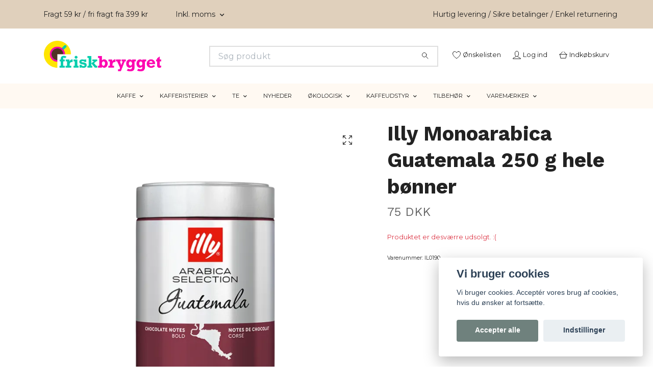

--- FILE ---
content_type: text/html; charset=utf-8
request_url: https://friskbrygget.nu/kob-kaffe/illy-monoarabica-guatemala-250-g-hele-b%C3%B8nner
body_size: 26019
content:
<!DOCTYPE html>
<html class="no-javascript" lang="da">
<head><meta property="ix:host" content="cdn.quickbutik.com/images"><meta http-equiv="Content-Type" content="text/html; charset=utf-8">
<title>Illy Monoarabica Guatemala 250 g hele bønner - Friskbrygget.nu</title>
<meta name="author" content="Quickbutik">
<meta name="description" content="Illy Monoarabica Guatemala 250g Grani - hele kaffebønnerDette er en del af Illys Monoarabica-serie, det vil sige en udvalgt slags kaffe med kaffebønner fra kun ">
<meta property="og:description" content="Illy Monoarabica Guatemala 250g Grani - hele kaffebønnerDette er en del af Illys Monoarabica-serie, det vil sige en udvalgt slags kaffe med kaffebønner fra kun ">
<meta property="og:title" content="Illy Monoarabica Guatemala 250 g hele bønner - Friskbrygget.nu">
<meta property="og:url" content="https://friskbrygget.nu/kob-kaffe/illy-monoarabica-guatemala-250-g-hele-bønner">
<meta property="og:site_name" content="Friskbrygget.nu">
<meta property="og:type" content="website">
<meta property="og:image" content="https://cdn.quickbutik.com/images/63123A/products/65a7e21ceec8b.png">
<meta property="twitter:card" content="summary">
<meta property="twitter:title" content="Friskbrygget.nu">
<meta property="twitter:description" content="Illy Monoarabica Guatemala 250g Grani - hele kaffebønnerDette er en del af Illys Monoarabica-serie, det vil sige en udvalgt slags kaffe med kaffebønner fra kun ">
<meta property="twitter:image" content="https://cdn.quickbutik.com/images/63123A/products/65a7e21ceec8b.png">
<meta name="viewport" content="width=device-width, initial-scale=1, maximum-scale=1">
<link rel="preconnect" href="https://fonts.gstatic.com" crossorigin>
<script>document.documentElement.classList.remove('no-javascript');</script><!-- Vendor Assets --><link rel="stylesheet" href="https://use.fontawesome.com/releases/v5.15.4/css/all.css">
<link href="https://storage.quickbutik.com/stores/63123A/templates/nova-32/css/assets.min.css?93977" rel="stylesheet">
<!-- Theme Stylesheet --><link href="https://storage.quickbutik.com/stores/63123A/templates/nova-32/css/theme-main.css?93977" rel="stylesheet">
<link href="https://storage.quickbutik.com/stores/63123A/templates/nova-32/css/theme-sub.css?93977" rel="stylesheet">
<link href="https://storage.quickbutik.com/stores/63123A/templates/nova-32/css/custom.css?93977" rel="stylesheet">
<!-- Google Fonts --><link href="//fonts.googleapis.com/css?family=Montserrat:400,600%7CWork+Sans:400,700" rel="stylesheet" type="text/css"  media="all" /><!-- Favicon--><link rel="icon" type="image/png" href="https://cdn.quickbutik.com/images/63123A/templates/nova-32/assets/favicon.png?s=93977&auto=format">
<link rel="canonical" href="https://friskbrygget.nu/kob-kaffe/illy-monoarabica-guatemala-250-g-hele-bønner">
<!-- Tweaks for older IEs--><!--[if lt IE 9]>
      <script src="https://oss.maxcdn.com/html5shiv/3.7.3/html5shiv.min.js"></script>
      <script src="https://oss.maxcdn.com/respond/1.4.2/respond.min.js"></script
    ><![endif]--><script src="https://cdnjs.cloudflare.com/ajax/libs/imgix.js/4.0.0/imgix.min.js" integrity="sha512-SlmYBg9gVVpgcGsP+pIUgFnogdw1rs1L8x+OO3aFXeZdYgTYlFlyBV9hTebE6OgqCTDEjfdUEhcuWBsZ8LWOZA==" crossorigin="anonymous" referrerpolicy="no-referrer"></script><meta property="ix:useHttps" content="true">
<style>.hide { display: none; }</style>
<script type="text/javascript" defer>document.addEventListener('DOMContentLoaded', () => {
    document.body.setAttribute('data-qb-page', 'product');
});</script><script src="/assets/shopassets/cookieconsent/cookieconsent.js?v=230"></script>
<style>
    :root {
        --cc-btn-primary-bg: #6f817d !important;
        --cc-btn-primary-text: #fff !important;
        --cc-btn-primary-hover-bg: #6f817d !important;
        --cc-btn-primary-hover-text: #fff !important;
    }
</style>
<style>
    html.force--consent,
    html.force--consent body{
        height: auto!important;
        width: 100vw!important;
    }
</style>

    <script type="text/javascript">
    var qb_cookieconsent = initCookieConsent();
    var qb_cookieconsent_blocks = [{"title":"Vi bruger cookies","description":"Vi bruger cookies. Accept\u00e9r vores brug af cookies, hvis du \u00f8nsker at forts\u00e6tte."},{"title":"N\u00f8dvendige cookies *","description":"Disse cookies er n\u00f8dvendige for at butikken skal fungere korrekt og kan ikke sl\u00e5s fra uden at skulle forlade dette websted. De bruges s\u00e5 at funktionalitet s\u00e5som indk\u00f8bskurv, oprettelse af konto og andre handlinger, kan fungere korrekt.","toggle":{"value":"basic","enabled":true,"readonly":true}},{"title":"Analytics og performance","description":"Disse cookies giver os mulighed for at t\u00e6lle bes\u00f8g og trafik og analysere, f.eks. Hvilke sider der er mest popul\u00e6re, og hvordan bes\u00f8gende bev\u00e6ger sig p\u00e5 vores websted for at forbedre det yderligere. Alle oplysninger indsamlet gennem disse cookies er samlet, hvilket betyder, at de er anonyme. Hvis du ikke tillader disse cookies, kan vi ikke give dig en lige s\u00e5 personlig oplevelse.","toggle":{"value":"analytics","enabled":false,"readonly":false},"cookie_table":[{"col1":"_ga","col2":"google.com","col3":"2 years","col4":"Google Analytics"},{"col1":"_gat","col2":"google.com","col3":"1 minute","col4":"Google Analytics"},{"col1":"_gid","col2":"google.com","col3":"1 day","col4":"Google Analytics"}]},{"title":"Markedsf\u00f8ring","description":"Disse cookies er indstillet af vores reklamepartnere for at oprette en profil om dine interesser og vise relevante annoncer p\u00e5 andre websteder. De gemmer ikke direkte personlige oplysninger, men kan identificere din browser og internetenhed. Hvis du ikke tillader disse cookies, vil du opleve mindre m\u00e5lrettet annoncering.","toggle":{"value":"marketing","enabled":false,"readonly":false}}];
</script>
    <!-- Google Analytics 4 -->
    <script async src="https://www.googletagmanager.com/gtag/js?id=G-VL32TSNNKB"></script>
    <script>
        window.dataLayer = window.dataLayer || [];
        function gtag(){dataLayer.push(arguments);}

        gtag('consent', 'default', {
            'analytics_storage': 'denied',
            'ad_storage': 'denied',
            'ad_user_data': 'denied',
            'ad_personalization': 'denied',
            'wait_for_update': 500,
        });

        const getConsentForCategory = (category) => (typeof qb_cookieconsent == 'undefined' || qb_cookieconsent.allowedCategory(category)) ? 'granted' : 'denied';

        if (typeof qb_cookieconsent == 'undefined' || qb_cookieconsent.allowedCategory('analytics') || qb_cookieconsent.allowedCategory('marketing')) {
            const analyticsConsent = getConsentForCategory('analytics');
            const marketingConsent = getConsentForCategory('marketing');

            gtag('consent', 'update', {
                'analytics_storage': analyticsConsent,
                'ad_storage': marketingConsent,
                'ad_user_data': marketingConsent,
                'ad_personalization': marketingConsent,
            });
        }

        // Handle consent updates for GA4
        document.addEventListener('QB_CookieConsentAccepted', function(event) {
            const cookie = qbGetEvent(event).cookie;
            const getConsentLevel = (level) => (cookie && cookie.level && cookie.level.includes(level)) ? 'granted' : 'denied';

            gtag('consent', 'update', {
                'analytics_storage': getConsentLevel('analytics'),
                'ad_storage': getConsentLevel('marketing'),
                'ad_user_data': getConsentLevel('marketing'),
                'ad_personalization': getConsentLevel('marketing'),
            });
        });

        gtag('js', new Date());
        gtag('config', 'G-VL32TSNNKB', { 'allow_enhanced_conversions' : true } );
gtag('event', 'view_item', JSON.parse('{"currency":"DKK","value":"75","items":[{"item_name":"Illy Monoarabica Guatemala 250 g hele bønner","item_id":"289","price":"75","item_category":"KØB KAFFE ONLINE HOS OS PÅ FRISKBRYGGET.NU","item_variant":"","quantity":"1","description":"<p><a href=&quot;https:\/\/friskbrygget.nu\/varemaerker\/illy&quot;>Illy<\/a> Monoarabica Guatemala 250g Grani - hele <a href=&quot;https:\/\/friskbrygget.nu\/kob-kaffe\/kaffebonner&quot;>kaffeb&oslash;nner<\/a><\/p><p>Dette er en del af Illys Monoarabica-serie, det vil sige en udvalgt slags kaffe med kaffeb&oslash;nner fra kun en region og kun Arabica.<\/p><p>Monoarabica Guatemala er blevet kendt for sin unikke karakter med toner af chokolade, men stadig den klassiske Illy kaffe-oplevelse. Dette er en kompleks og velafbalanceret kaffe, der g&oslash;r sig fremragende som en espresso.<\/p><p>Hver pakke Illy Monoarabica Guatemala indeholder 250 gram hele kaffeb&oslash;nner<\/p><p>Vi anbefaler at slibe kaffen s&aring; t&aelig;t p&aring; brygning som muligt, bedst og med den smagfulde kaffe.<\/p><p><strong>Om Illy<\/strong><br>Illy er et af Italiens mest ikoniske kaffem&aelig;rker. Efter <a href=&quot;https:\/\/friskbrygget.nu\/italienske-kafferisterier\/58-lavazza&quot;>Lavazza<\/a> er Illy for mange den mest ber&oslash;mte kaffe fra Italien, og med rette. De har en bred vifte, ikke kun hele <a href=&quot;https:\/\/friskbrygget.nu\/kob-kaffe\/kaffebonner\/espresso-bonner&quot;>espresso b&oslash;nner<\/a>, men brygger ogs&aring; kaffe og <a href=&quot;https:\/\/friskbrygget.nu\/kob-kaffe\/koffeinfri-kaffe&quot;>koffeinfri kaffe<\/a>.<\/p>","image_url":"https%3A%2F%2Fcdn.quickbutik.com%2Fimages%2F63123A%2Fproducts%2F65a7e21ceec8b.png"}]}'));

        const gaClientIdPromise = new Promise(resolve => {
            gtag('get', 'G-VL32TSNNKB', 'client_id', resolve);
        });
        const gaSessionIdPromise = new Promise(resolve => {
            gtag('get', 'G-VL32TSNNKB', 'session_id', resolve);
        });

        Promise.all([gaClientIdPromise, gaSessionIdPromise]).then(([gaClientId, gaSessionId]) => {
            var checkoutButton = document.querySelector("a[href='/cart/index']");
            if (checkoutButton) {
                checkoutButton.onclick = function() {
                    var query = new URLSearchParams({
                        ...(typeof qb_cookieconsent == 'undefined' || qb_cookieconsent.allowedCategory('analytics') ? {
                            gaClientId,
                            gaSessionId,
                        } : {}),
                        consentCategories: [
                            ...(typeof qb_cookieconsent == 'undefined' || qb_cookieconsent.allowedCategory('analytics')) ? ['analytics'] : [],
                            ...(typeof qb_cookieconsent == 'undefined' || qb_cookieconsent.allowedCategory('marketing')) ? ['marketing'] : [],
                        ],
                    });
                    this.setAttribute("href", "/cart/index?" + query.toString());
                };
            }
        });
    </script>
    <!-- End Google Analytics 4 --></head>
<body>
 
    <header class="header">
<!-- Section: Top Bar-->
<div data-qb-area="top" data-qb-element="" class="top-bar py-1  text-sm">
  <div class="container">
    <div class="row align-items-center top-bar-height">
      <div class="col-12 col-lg-auto">

        <ul class="row mb-0 justify-content-center justify-content-lg-start list-unstyled">
          <li class="list-inline-item col-auto text-center text-lg-left d-none d-sm-flex">
            <span data-qb-element="top_left_text">Fragt 59 kr / fri fragt fra 399 kr</span>
          </li>

          <!-- Component: Language Dropdown-->

          <!-- Component: Tax Dropdown-->
          <li class="col-auto">
            <div class="dropdown px-3">
              <a id="taxDropdown" href="#" data-toggle="dropdown" data-display="static" aria-haspopup="true"
                aria-expanded="false" class="dropdown-toggle topbar-link">
                Inkl. moms
              </a>

              <div aria-labelledby="taxDropdown" class="dropdown-menu dropdown-menu-left">
                <a class="taxlink dropdown-item" title="Priser er ekskl. moms. Klik for at skifte til inkl. moms."
                  href="?tax-reverse">
                  Ekskl. moms
                </a>
              </div>

            </div>
          </li>


          <!-- Currency Dropdown-->

        </ul>

      </div>
      
      
      <!-- Component: Top information -->
      <div class="mt-2 mt-lg-0 col-12 col-lg d-none d-sm-flex text-center text-lg-right px-0">
        <span data-qb-element="top_right_text" class="w-100">Hurtig levering / Sikre betalinger / Enkel returnering</span>
      </div>

    </div>
  </div>
</div>
<!-- /Section: Top Bar -->

<!-- Section: Header variant -->
<!-- Section: Main Header -->
<nav
  data-qb-area="header" data-qb-element=""
  class="navbar-expand-lg navbar-position navbar-light bg-white " style="background-color: #ffffff !important;">
    <div class="container">
      <div class="row">
        <div class="navbar col-12 py-2">
          <div class="list-inline-item order-0 d-lg-none col-auto p-0">
            <a href="#" data-toggle="modal" data-target="#sidebarLeft" class="color-text-base header-textcolor">
              <svg class="svg-icon navbar-icon color-text-base header-textcolor">
                <use xlink:href="#menu-hamburger-1"></use>
              </svg>
            </a>
          </div>
            <a data-qb-element="use_logo" href="https://friskbrygget.nu" title="Friskbrygget.nu"
              class="navbar-brand order-1 order-lg-1 text-center text-md-left col-6 py-3 px-0">
              
              <img alt="Friskbrygget.nu" class="img-fluid img-logo" srcset="https://cdn.quickbutik.com/images/63123A/templates/nova-32/assets/logo.png?s=93977&auto=format&dpr=1 1x, https://cdn.quickbutik.com/images/63123A/templates/nova-32/assets/logo.png?s=93977&auto=format&dpr=2 2x, https://cdn.quickbutik.com/images/63123A/templates/nova-32/assets/logo.png?s=93977&auto=format&dpr=3 3x" src="https://cdn.quickbutik.com/images/63123A/templates/nova-32/assets/logo.png?s=93977&auto=format">
            </a>
          <form data-qb-element="header_searchtext" action="/shop/search" method="get"
            class="d-lg-flex order-lg-2 d-none my-lg-0 flex-grow-1 top-searchbar text-center col-auto px-4">
            <div data-qb-element="header_searchtext" class="search-wrapper input-group">
              <input type="text" name="s" placeholder="Søg produkt" aria-label="Search"
                aria-describedby="button-search-desktop" class="form-control pl-3 border-0" />
              <div class="input-group-append ml-0">
                <button id="button-search-desktop" type="submit" class="btn py-0 border-0 bg-white">
                  <svg class="svg-icon navbar-icon color-text-base">
                    <use xlink:href="#search-1"></use>
                  </svg>
                </button>
              </div>
            </div>
          </form>
          <ul class="list-inline order-2 order-lg-3 mb-0 text-right col-auto p-0">
            <li data-qb-element="header_showwishlist" class="list-inline-item mr-3 d-lg-inline-block d-none">
              <a href="/shop/wishlist" class="position-relative d-flex align-items-center color-text-base header-textcolor">
                <svg class="svg-icon navbar-icon color-text-base header-textcolor">
                  <use xlink:href="#heart-1"></use>
                </svg>
                <span class="color-text-base header-textcolor">Ønskelisten</span>
              </a>
            </li>
            <li data-qb-element="header_showlogin" class="list-inline-item mr-3 d-lg-inline-block d-none">
              <a href="/customer/login" class="p-0 d-flex align-items-center">
                <svg class="svg-icon navbar-icon color-text-base header-textcolor">
                  <use xlink:href="#avatar-1"></use>
                </svg>
                <span
                  class="color-text-base header-textcolor">Log ind</span>
              </a>
            </li>
  
            <li data-qb-element="icon_cart1" class="list-inline-item">
              <a href="#" data-toggle="modal" data-target="#sidebarCart"
                class="position-relative d-flex align-items-center qs-cart-view">
                <svg class="svg-icon navbar-icon color-text-base header-textcolor">
                  <use xlink:href="#shopping-basket-1"></use>
                </svg>
                <div class="navbar-icon-badge icon-count primary-bg basket-count-items icon-count-hidden">0</div>
                <span class="d-none d-sm-inline color-text-base header-textcolor">Indkøbskurv
                  </span>
              </a>
            </li>
          </ul>
        </div>
      </div>
    </div>
  
    <div class="navbar-bg mainmenu_font_size">
      <ul class="container navbar-nav d-none d-lg-flex mt-lg-0 py-2 justify-content-center flex-wrap px-0">
        <li class="nav-item has-dropdown position-relative   on-hover ">
          <a href="/kob-kaffe" aria-haspopup="true" aria-expanded="false" class="nav-link dropdown-toggle">KAFFE</a>
          <ul class="dropdown-menu dropdown-menu-first" aria-labelledby="firstmenu">
  
            <li class="dropdown-submenu on-hover position-relative d-flex justify-content-center align-items-center 
            dropdown-list__item ">

              <div class="d-flex align-items-center w-100 dropdown-list__content">
                <a href="/kob-kaffe/kaffebonner" aria-expanded="false" class="dropdown-item ">Kaffebønner</a>
                <i id="categoryDropdown49" role="button" data-toggle="dropdown" aria-haspopup="true" aria-expanded="false" data-display="static" class="dropdown-toggle dropdown-btn pr-3 pl-2 cursor-pointer"></i>
              </div>
  
              <ul aria-labelledby="categoryDropdown49"
                class="dropdown-menu dropdown-menu-alignright
                dropdown-list__sub-menu">

                
                  <li><a href="/kob-kaffe/kaffebonner/espresso-bonner" class=" dropdown-item">Espresso Bønner</a></li>
                

                
                  <li><a href="/kob-kaffe/kaffebonner/filterkaffe-hele-bonner" class=" dropdown-item">Filterkaffe hele bønner</a></li>
                
              </ul>
            </li>
  
  
  
            <li class="dropdown-submenu on-hover position-relative d-flex justify-content-center align-items-center 
            dropdown-list__item ">

              <div class="d-flex align-items-center w-100 dropdown-list__content">
                <a href="/kob-kaffe/malet-kaffe" aria-expanded="false" class="dropdown-item ">Malet kaffe</a>
                <i id="categoryDropdown51" role="button" data-toggle="dropdown" aria-haspopup="true" aria-expanded="false" data-display="static" class="dropdown-toggle dropdown-btn pr-3 pl-2 cursor-pointer"></i>
              </div>
  
              <ul aria-labelledby="categoryDropdown51"
                class="dropdown-menu dropdown-menu-alignright
                dropdown-list__sub-menu">

                
                  <li><a href="/kob-kaffe/malet-kaffe/filterkaffe" class=" dropdown-item">Filterkaffe</a></li>
                

                
                  <li><a href="/kob-kaffe/malet-kaffe/kaffe-til-moka-maker" class=" dropdown-item">Kaffe til Moka maker</a></li>
                

                
                  <li><a href="/kob-kaffe/malet-kaffe/espresso" class=" dropdown-item">Espressokaffe</a></li>
                

                
                  <li><a href="/kob-kaffe/malet-kaffe/kaffe-til-pressekande" class=" dropdown-item">Kaffe til pressekande</a></li>
                
              </ul>
            </li>
  
  
  
  
            <li><a class="dropdown-item " href="/kob-kaffe/smagstilsat-kaffe">Smagstilsat kaffe</a></li>
  
  
            <li class="dropdown-submenu on-hover position-relative d-flex justify-content-center align-items-center 
            dropdown-list__item ">

              <div class="d-flex align-items-center w-100 dropdown-list__content">
                <a href="/kob-kaffe/kaffe-kapsler-pods" aria-expanded="false" class="dropdown-item ">Kaffe Kapsler &amp; Pods</a>
                <i id="categoryDropdown53" role="button" data-toggle="dropdown" aria-haspopup="true" aria-expanded="false" data-display="static" class="dropdown-toggle dropdown-btn pr-3 pl-2 cursor-pointer"></i>
              </div>
  
              <ul aria-labelledby="categoryDropdown53"
                class="dropdown-menu dropdown-menu-alignright
                dropdown-list__sub-menu">

                
                  <li><a href="/kob-kaffe/kaffe-kapsler-pods/nespresso-kapsler" class=" dropdown-item">Nespresso kapsler</a></li>
                

                
                  <li><a href="/kob-kaffe/kaffe-kapsler-pods/ese-kapsler" class=" dropdown-item">E.S.E. kapsler</a></li>
                

                
                  <li><a href="/kob-kaffe/kaffe-kapsler-pods/a-modo-mio-kapsler" class=" dropdown-item">A Modo Mio kapsler</a></li>
                

                
                  <li><a href="/kob-kaffe/kaffe-kapsler-pods/dolce-gusto-kapsler" class=" dropdown-item">Dolce Gusto kapsler</a></li>
                
              </ul>
            </li>
  
  
  
  
            <li><a class="dropdown-item " href="/kob-kaffe/koffeinfri-kaffe">Koffeinfri kaffe</a></li>
  
  
  
            <li><a class="dropdown-item " href="/kob-kaffe/strictly-high-grown">Strictly High Grown</a></li>
  
  
  
            <li><a class="dropdown-item " href="/kob-kaffe/speciality-coffee">Speciality Coffee</a></li>
  
  
  
            <li><a class="dropdown-item " href="/kob-kaffe/jamaica-blue-mountain">Jamaica Blue Mountain</a></li>
  
  
  
            <li><a class="dropdown-item " href="/kob-kaffe/instant-kaffe">Instant kaffe</a></li>
  
  
  
            <li><a class="dropdown-item " href="/kob-kaffe/single-origin">Single Origin</a></li>
  
  
  
            <li><a class="dropdown-item " href="/kob-kaffe/kaffe-til-automatiske-kaffemaskiner">Kaffe til automatiske kaffemaskiner</a></li>
  
  
  
            <li><a class="dropdown-item " href="/kob-kaffe/kaffe-adventskalenderen">Kaffe-adventskalenderen</a></li>
  
  
  
            <li><a class="dropdown-item " href="/kob-kaffe/julekaffe">Julekaffe</a></li>
  
  
          </ul>
        </li>
        <li class="nav-item has-dropdown position-relative   on-hover ">
          <a href="/kafferisterier" aria-haspopup="true" aria-expanded="false" class="nav-link dropdown-toggle">KAFFERISTERIER</a>
          <ul class="dropdown-menu dropdown-menu-first" aria-labelledby="firstmenu">
  
            <li class="dropdown-submenu on-hover position-relative d-flex justify-content-center align-items-center 
            dropdown-list__item ">

              <div class="d-flex align-items-center w-100 dropdown-list__content">
                <a href="/svensk-kafferosterier" aria-expanded="false" class="dropdown-item ">Svenske kafferisterier</a>
                <i id="categoryDropdown57" role="button" data-toggle="dropdown" aria-haspopup="true" aria-expanded="false" data-display="static" class="dropdown-toggle dropdown-btn pr-3 pl-2 cursor-pointer"></i>
              </div>
  
              <ul aria-labelledby="categoryDropdown57"
                class="dropdown-menu dropdown-menu-alignright
                dropdown-list__sub-menu">

                
                  <li><a href="/svensk-kafferosterier/86-arvid-nordquist" class=" dropdown-item">Arvid Nordquist</a></li>
                

                
                  <li><a href="/svensk-kafferosterier/13-eguale" class=" dropdown-item">Eguale</a></li>
                

                
                  <li><a href="/svensk-kafferosterier/82-gringo" class=" dropdown-item">Gringo</a></li>
                

                
                  <li><a href="/svensk-kafferosterier/74-johan-nystrom" class=" dropdown-item">Johan &amp; Nyström</a></li>
                

                
                  <li><a href="/svensk-kafferosterier/93-kahls-kaffe" class=" dropdown-item">Kahls Kaffe</a></li>
                

                
                  <li><a href="/svensk-kafferosterier/35-kw-karlbergs-kafferosteri" class=" dropdown-item">KW Karlbergs Kafferosteri</a></li>
                

                
                  <li><a href="/svensk-kafferosterier/lemmel-kaffe" class=" dropdown-item">Lemmel Kaffe</a></li>
                

                
                  <li><a href="/svensk-kafferosterier/91-lilla-kafferosteriet" class=" dropdown-item">Lilla kafferosteriet</a></li>
                

                
                  <li><a href="/svensk-kafferosterier/80-lykke-kaffegardar" class=" dropdown-item">Lykke Kaffegårdar</a></li>
                

                
                  <li><a href="/svensk-kafferosterier/68-oas-roastery" class=" dropdown-item">OAS Roastery</a></li>
                

                
                  <li><a href="/svensk-kafferosterier/58-uppsala-kafferosteri" class=" dropdown-item">Uppsala Kafferosteri</a></li>
                

                
                  <li><a href="/svensk-kafferosterier/64-zoegas" class=" dropdown-item">Zoégas</a></li>
                

                
                  <li><a href="/svensk-kafferosterier/78-tadah-kafferosteri" class=" dropdown-item">TADAH Kafferosteri</a></li>
                

                
                  <li><a href="/svensk-kafferosterier/88-walters-kaffe" class=" dropdown-item">Walters Kaffe</a></li>
                

                
                  <li><a href="/svensk-kafferosterier/55-kompass-kafferosteri" class=" dropdown-item">Kompass Kafferosteri</a></li>
                
              </ul>
            </li>
  
  
  
            <li class="dropdown-submenu on-hover position-relative d-flex justify-content-center align-items-center 
            dropdown-list__item ">

              <div class="d-flex align-items-center w-100 dropdown-list__content">
                <a href="/italienske-kafferisterier" aria-expanded="false" class="dropdown-item ">Italienske kafferisterier</a>
                <i id="categoryDropdown58" role="button" data-toggle="dropdown" aria-haspopup="true" aria-expanded="false" data-display="static" class="dropdown-toggle dropdown-btn pr-3 pl-2 cursor-pointer"></i>
              </div>
  
              <ul aria-labelledby="categoryDropdown58"
                class="dropdown-menu dropdown-menu-alignright
                dropdown-list__sub-menu">

                
                  <li><a href="/italienske-kafferisterier/arcaffe" class=" dropdown-item">Arcaffè</a></li>
                

                
                  <li><a href="/italienske-kafferisterier/attibassi" class=" dropdown-item">Attibassi</a></li>
                

                
                  <li><a href="/italienske-kafferisterier/caffe-barbera" class=" dropdown-item">Caffè Barbera</a></li>
                

                
                  <li><a href="/italienske-kafferisterier/caffe-del-doge" class=" dropdown-item">Caffè Del Doge</a></li>
                

                
                  <li><a href="/italienske-kafferisterier/76-caffe-mauro" class=" dropdown-item">Caffè Mauro</a></li>
                

                
                  <li><a href="/italienske-kafferisterier/caffe-molinari" class=" dropdown-item">Caffè Molinari</a></li>
                

                
                  <li><a href="/italienske-kafferisterier/43-vergnano" class=" dropdown-item">Caffè Vergnano</a></li>
                

                
                  <li><a href="/italienske-kafferisterier/de-roccis-caffe" class=" dropdown-item">De Roccis caffè</a></li>
                

                
                  <li><a href="/italienske-kafferisterier/59-epos" class=" dropdown-item">Epos</a></li>
                

                
                  <li><a href="/italienske-kafferisterier/77-gimoka" class=" dropdown-item">Gimoka</a></li>
                

                
                  <li><a href="/italienske-kafferisterier/67-goriziana" class=" dropdown-item">Goriziana</a></li>
                

                
                  <li><a href="/italienske-kafferisterier/57-illy" class=" dropdown-item">Illy</a></li>
                

                
                  <li><a href="/italienske-kafferisterier/italcaffe" class=" dropdown-item">Italcaffè</a></li>
                

                
                  <li><a href="/italienske-kafferisterier/75-izzo" class=" dropdown-item">Izzo</a></li>
                

                
                  <li><a href="/italienske-kafferisterier/54-kimbo-espresso" class=" dropdown-item">Kimbo Espresso</a></li>
                

                
                  <li><a href="/italienske-kafferisterier/58-lavazza" class=" dropdown-item">Lavazza</a></li>
                

                
                  <li><a href="/italienske-kafferisterier/34-lucaffe" class=" dropdown-item">Lucaffè</a></li>
                

                
                  <li><a href="/italienske-kafferisterier/21-mokaflor" class=" dropdown-item">Mokaflor</a></li>
                

                
                  <li><a href="/italienske-kafferisterier/91-musetti" class=" dropdown-item">Musetti</a></li>
                

                
                  <li><a href="/italienske-kafferisterier/57-new-york-caffe" class=" dropdown-item">New York Caffè</a></li>
                

                
                  <li><a href="/italienske-kafferisterier/44-passalacqua" class=" dropdown-item">Passalacqua</a></li>
                

                
                  <li><a href="/italienske-kafferisterier/44-pellini" class=" dropdown-item">Pellini</a></li>
                

                
                  <li><a href="/italienske-kafferisterier/29-segafredo" class=" dropdown-item">Segafredo</a></li>
                

                
                  <li><a href="/italienske-kafferisterier/bialetti" class=" dropdown-item">Bialetti </a></li>
                
              </ul>
            </li>
  
  
  
            <li class="dropdown-submenu on-hover position-relative d-flex justify-content-center align-items-center 
            dropdown-list__item ">

              <div class="d-flex align-items-center w-100 dropdown-list__content">
                <a href="/kafferisterier/internationale-kafferisterier" aria-expanded="false" class="dropdown-item ">Internationale kafferisterier</a>
                <i id="categoryDropdown91" role="button" data-toggle="dropdown" aria-haspopup="true" aria-expanded="false" data-display="static" class="dropdown-toggle dropdown-btn pr-3 pl-2 cursor-pointer"></i>
              </div>
  
              <ul aria-labelledby="categoryDropdown91"
                class="dropdown-menu dropdown-menu-alignright
                dropdown-list__sub-menu">

                
                  <li><a href="/kafferisterier/internationale-kafferisterier/25-daffee" class=" dropdown-item">Daffee</a></li>
                

                
                  <li><a href="/kafferisterier/internationale-kafferisterier/58-dallmayr" class=" dropdown-item">Dallmayr</a></li>
                

                
                  <li><a href="/kafferisterier/internationale-kafferisterier/29-jacobs" class=" dropdown-item">Jacobs</a></li>
                

                
                  <li><a href="/kafferisterier/internationale-kafferisterier/45-melitta" class=" dropdown-item">Melitta</a></li>
                

                
                  <li><a href="/kafferisterier/internationale-kafferisterier/23-rombouts" class=" dropdown-item">Rombouts</a></li>
                

                
                  <li><a href="/kafferisterier/internationale-kafferisterier/86-starbucks" class=" dropdown-item">Starbucks</a></li>
                
              </ul>
            </li>
  
  
  
          </ul>
        </li>
        <li class="nav-item has-dropdown position-relative   on-hover ">
          <a href="/28-te" aria-haspopup="true" aria-expanded="false" class="nav-link dropdown-toggle">TE</a>
          <ul class="dropdown-menu dropdown-menu-first" aria-labelledby="firstmenu">
  
            <li class="dropdown-submenu on-hover position-relative d-flex justify-content-center align-items-center 
            dropdown-list__item ">

              <div class="d-flex align-items-center w-100 dropdown-list__content">
                <a href="/28-te/te-sorter" aria-expanded="false" class="dropdown-item ">Tevarianter</a>
                <i id="categoryDropdown92" role="button" data-toggle="dropdown" aria-haspopup="true" aria-expanded="false" data-display="static" class="dropdown-toggle dropdown-btn pr-3 pl-2 cursor-pointer"></i>
              </div>
  
              <ul aria-labelledby="categoryDropdown92"
                class="dropdown-menu dropdown-menu-alignright
                dropdown-list__sub-menu">

                
                  <li><a href="/28-te/te-sorter/los-te" class=" dropdown-item">Løs te</a></li>
                

                
                  <li><a href="/28-te/te-sorter/teposer" class=" dropdown-item">Teposer</a></li>
                

                
                  <li><a href="/28-te/te-sorter/matcha-te" class=" dropdown-item">Matcha te</a></li>
                
              </ul>
            </li>
  
  
  
  
            <li><a class="dropdown-item " href="/28-te/te-tilbehor">Te tilbehør</a></li>
  
  
          </ul>
        </li>
        <li class="nav-item ">
          <a href="/nyheder" title="NYHEDER" class="nav-link ">NYHEDER</a>
        </li>
        <li class="nav-item has-dropdown position-relative   on-hover ">
          <a href="/okologisk" aria-haspopup="true" aria-expanded="false" class="nav-link dropdown-toggle">ØKOLOGISK</a>
          <ul class="dropdown-menu dropdown-menu-first" aria-labelledby="firstmenu">
  
  
            <li><a class="dropdown-item " href="/okologisk/kaffe">Kaffe</a></li>
  
  
  
            <li><a class="dropdown-item " href="/okologisk/te">Te</a></li>
  
  
  
            <li><a class="dropdown-item " href="/okologisk/rengoring">Rengøring</a></li>
  
  
          </ul>
        </li>
        <li class="nav-item has-dropdown position-relative   on-hover ">
          <a href="/kaffeudstyr" aria-haspopup="true" aria-expanded="false" class="nav-link dropdown-toggle">KAFFEUDSTYR</a>
          <ul class="dropdown-menu dropdown-menu-first" aria-labelledby="firstmenu">
  
            <li class="dropdown-submenu on-hover position-relative d-flex justify-content-center align-items-center 
            dropdown-list__item ">

              <div class="d-flex align-items-center w-100 dropdown-list__content">
                <a href="/kaffeudstyr/kaffemaskiner" aria-expanded="false" class="dropdown-item ">Kaffemaskiner</a>
                <i id="categoryDropdown63" role="button" data-toggle="dropdown" aria-haspopup="true" aria-expanded="false" data-display="static" class="dropdown-toggle dropdown-btn pr-3 pl-2 cursor-pointer"></i>
              </div>
  
              <ul aria-labelledby="categoryDropdown63"
                class="dropdown-menu dropdown-menu-alignright
                dropdown-list__sub-menu">

                
                  <li><a href="/kaffeudstyr/kaffemaskiner/chemex-brygger" class=" dropdown-item">Chemex brygger</a></li>
                

                
                  <li><a href="/kaffeudstyr/kaffemaskiner/kaffe-rygsaekke" class=" dropdown-item">Kaffe rygsække</a></li>
                

                
                  <li><a href="/kaffeudstyr/kaffemaskiner/moka-maker" class=" dropdown-item">Moka maker</a></li>
                

                
                  <li><a href="/kaffeudstyr/kaffemaskiner/perkolator" class=" dropdown-item">Perkolator</a></li>
                

                
                  <li><a href="/kaffeudstyr/kaffemaskiner/pour-over" class=" dropdown-item">Pour Over</a></li>
                

                
                  <li><a href="/kaffeudstyr/kaffemaskiner/kaffepresse" class=" dropdown-item">French Press</a></li>
                

                
                  <li><a href="/kaffeudstyr/kaffemaskiner/19-aeropress" class=" dropdown-item">Aeropress</a></li>
                

                    <li class="dropdown-submenu on-hover position-relative d-flex justify-content-center align-items-center
                    dropdown-list__item ">
                        <div class="d-flex align-items-center w-100 dropdown-list__content">
                          <a href="/kaffeudstyr/kaffemaskiner/espressomaskiner" aria-expanded="false" class="dropdown-item ">Espressomaskiner</a>
                          <i id="categoryDropdown260" role="button" data-toggle="dropdown" aria-haspopup="true" aria-expanded="false" data-display="static" class="dropdown-toggle dropdown-btn pr-3 pl-2 cursor-pointer"></i>
                        </div>
      
                        <ul aria-labelledby="categoryDropdown260"
                          class="dropdown-menu dropdown-menu-alignright
                          dropdown-list__sub-menu">
                              <li><a href="/kaffeudstyr/kaffemaskiner/espressomaskiner/manuelle-espressomaskiner" class=" dropdown-item">Manuel espressomaskiner</a></li>
                              <li><a href="/kaffeudstyr/kaffemaskiner/espressomaskiner/halvautomatiske-espressomaskiner" class=" dropdown-item">Halvautomatisk espressomaskine</a></li>
                              <li><a href="/kaffeudstyr/kaffemaskiner/espressomaskiner/fuldautomatiske-espressomaskiner" class=" dropdown-item">Fuldautomatisk espressomaskine</a></li>
                        </ul>
                    </li>
                
                
              </ul>
            </li>
  
  
  
            <li class="dropdown-submenu on-hover position-relative d-flex justify-content-center align-items-center 
            dropdown-list__item ">

              <div class="d-flex align-items-center w-100 dropdown-list__content">
                <a href="/kaffeudstyr/kaffekvaerner" aria-expanded="false" class="dropdown-item ">Kaffekværner</a>
                <i id="categoryDropdown64" role="button" data-toggle="dropdown" aria-haspopup="true" aria-expanded="false" data-display="static" class="dropdown-toggle dropdown-btn pr-3 pl-2 cursor-pointer"></i>
              </div>
  
              <ul aria-labelledby="categoryDropdown64"
                class="dropdown-menu dropdown-menu-alignright
                dropdown-list__sub-menu">

                
                  <li><a href="/kaffeudstyr/kaffekvaerner/manuel" class=" dropdown-item">Manuel</a></li>
                

                
                  <li><a href="/kaffeudstyr/kaffekvaerner/elektrisk" class=" dropdown-item">Elektrisk</a></li>
                
              </ul>
            </li>
  
  
  
          </ul>
        </li>
        <li class="nav-item has-dropdown position-relative   on-hover ">
          <a href="/tilbehor" aria-haspopup="true" aria-expanded="false" class="nav-link dropdown-toggle">TILBEHØR</a>
          <ul class="dropdown-menu dropdown-menu-first" aria-labelledby="firstmenu">
  
  
            <li><a class="dropdown-item " href="/tilbehor/filterbrygger">Bryggeanlæg</a></li>
  
  
  
            <li><a class="dropdown-item " href="/tilbehor/kedel">Kedel</a></li>
  
  
  
            <li><a class="dropdown-item " href="/tilbehor/kaffedaser">Kaffedåser</a></li>
  
  
  
            <li><a class="dropdown-item " href="/tilbehor/kaffefiltre">Kaffefiltre</a></li>
  
  
  
            <li><a class="dropdown-item " href="/tilbehor/kaffekopper">Kaffekopper</a></li>
  
  
  
            <li><a class="dropdown-item " href="/tilbehor/kaffe-merch">Kaffe Merch</a></li>
  
  
  
            <li><a class="dropdown-item " href="/tilbehor/maelkebeholder">Mælkebeholder</a></li>
  
  
  
            <li><a class="dropdown-item " href="/tilbehor/tampers">Tampers</a></li>
  
  
  
            <li><a class="dropdown-item " href="/tilbehor/tampermatt">Tampermatt</a></li>
  
  
  
            <li><a class="dropdown-item " href="/tilbehor/vaegt">Vægt</a></li>
  
  
  
            <li><a class="dropdown-item " href="/tilbehor/sirup">Sirup</a></li>
  
  
  
            <li><a class="dropdown-item " href="/tilbehor/79-slik">Slik</a></li>
  
  
  
            <li><a class="dropdown-item " href="/tilbehor/89-rengoring">Rengøring</a></li>
  
  
  
            <li><a class="dropdown-item " href="/tilbehor/glas-og-porcelaen">Glas og porcelæn</a></li>
  
  
          </ul>
        </li>
        <li class="nav-item has-dropdown position-relative   on-hover ">
          <a href="/varemaerker" aria-haspopup="true" aria-expanded="false" class="nav-link dropdown-toggle">VAREMÆRKER</a>
          <ul class="dropdown-menu dropdown-menu-first" aria-labelledby="firstmenu">
  
  
            <li><a class="dropdown-item " href="/varemaerker/43-nescafe">Nescafé</a></li>
  
  
  
            <li><a class="dropdown-item " href="/varemaerker/moka-efti">Moka Efti</a></li>
  
  
  
            <li><a class="dropdown-item " href="/varemaerker/cafe-cult">Café Cult</a></li>
  
  
  
            <li><a class="dropdown-item " href="/varemaerker/aeropress">Aeropress</a></li>
  
  
  
            <li><a class="dropdown-item " href="/varemaerker/50-attibassi">Attibassi</a></li>
  
  
  
            <li><a class="dropdown-item " href="/varemaerker/ascaso">Ascaso</a></li>
  
  
  
            <li><a class="dropdown-item " href="/varemaerker/arvid-nordquist">Arvid Nordquist</a></li>
  
  
  
            <li><a class="dropdown-item " href="/varemaerker/76-arcaffe">Arcaffè</a></li>
  
  
  
            <li><a class="dropdown-item " href="/varemaerker/baratza">Baratza</a></li>
  
  
  
            <li><a class="dropdown-item " href="/varemaerker/16-bialetti">Bialetti</a></li>
  
  
  
            <li><a class="dropdown-item " href="/varemaerker/66-bodum">Bodum</a></li>
  
  
  
            <li><a class="dropdown-item " href="/varemaerker/87-caffe-barbera">Caffè Barbera</a></li>
  
  
  
            <li><a class="dropdown-item " href="/varemaerker/65-caffe-del-doge">Caffè Del Doge</a></li>
  
  
  
            <li><a class="dropdown-item " href="/italienske-kafferisterier/76-caffe-mauro">Caffè Mauro</a></li>
  
  
  
            <li><a class="dropdown-item " href="/varemaerker/25-caffe-molinari">Caffè Molinari</a></li>
  
  
  
            <li><a class="dropdown-item " href="/varemaerker/cafetto">Cafetto</a></li>
  
  
  
            <li><a class="dropdown-item " href="/varemaerker/chemex">Chemex</a></li>
  
  
  
            <li><a class="dropdown-item " href="/varemaerker/daffee">Daffee</a></li>
  
  
  
            <li><a class="dropdown-item " href="/varemaerker/dallmayr">Dallmayr</a></li>
  
  
  
            <li><a class="dropdown-item " href="/varemaerker/delonghi">DeLonghi</a></li>
  
  
  
            <li><a class="dropdown-item " href="/varemaerker/eguale">Eguale</a></li>
  
  
  
            <li><a class="dropdown-item " href="/varemaerker/epos">Epos</a></li>
  
  
  
            <li><a class="dropdown-item " href="/varemaerker/gimoka">Gimoka</a></li>
  
  
  
            <li><a class="dropdown-item " href="/varemaerker/goriziana">Goriziana</a></li>
  
  
  
            <li><a class="dropdown-item " href="/varemaerker/gringo">Gringo</a></li>
  
  
  
            <li><a class="dropdown-item " href="/varemaerker/huskee">Huskee</a></li>
  
  
  
            <li><a class="dropdown-item " href="/varemaerker/illy">Illy</a></li>
  
  
  
            <li><a class="dropdown-item " href="/varemaerker/italiensk-maerke-italcaff">Italcaffè</a></li>
  
  
  
            <li><a class="dropdown-item " href="/varemaerker/izzo">Izzo</a></li>
  
  
  
            <li><a class="dropdown-item " href="/varemaerker/jacobs">Jacobs</a></li>
  
  
  
            <li><a class="dropdown-item " href="/varemaerker/johan-nystrom">Johan &amp; Nyström</a></li>
  
  
  
            <li><a class="dropdown-item " href="/varemaerker/kimbo-espresso">Kimbo Espresso</a></li>
  
  
  
            <li><a class="dropdown-item " href="/varemaerker/kahls-kaffe">Kahls The &amp; Kaffehandel</a></li>
  
  
  
            <li><a class="dropdown-item " href="/varemaerker/kw-karlbergs-kafferosteri">KW Karlbergs Kafferosteri</a></li>
  
  
  
            <li><a class="dropdown-item " href="/varemaerker/la-pavoni">La Pavoni</a></li>
  
  
  
            <li><a class="dropdown-item " href="/varemaerker/lavazza">Lavazza</a></li>
  
  
  
            <li><a class="dropdown-item " href="/varemaerker/lemmel">Lemmel</a></li>
  
  
  
            <li><a class="dropdown-item " href="/varemaerker/lucaffe">Lucaffè</a></li>
  
  
  
            <li><a class="dropdown-item " href="/varemaerker/lykke-kaffegardar">Lykke Kaffegårdar</a></li>
  
  
  
            <li><a class="dropdown-item " href="/varemaerker/mokaflor">Mokaflor</a></li>
  
  
  
            <li><a class="dropdown-item " href="/varemaerker/monin-kaffesirup-friskbryggetnu">Monin</a></li>
  
  
  
            <li><a class="dropdown-item " href="/varemaerker/melitta">Melitta</a></li>
  
  
  
            <li><a class="dropdown-item " href="/varemaerker/motta">Motta</a></li>
  
  
  
            <li><a class="dropdown-item " href="/varemaerker/musetti">Musetti</a></li>
  
  
  
            <li><a class="dropdown-item " href="/varemaerker/new-york-caffe">New York Caffè</a></li>
  
  
  
            <li><a class="dropdown-item " href="/varemaerker/oas-roastery">OAS Roastery</a></li>
  
  
  
            <li><a class="dropdown-item " href="/varemaerker/passalacqua">Passalacqua</a></li>
  
  
  
            <li><a class="dropdown-item " href="/varemaerker/pellini">Pellini</a></li>
  
  
  
            <li><a class="dropdown-item " href="/varemaerker/rombouts">Rombouts</a></li>
  
  
  
            <li><a class="dropdown-item " href="/varemaerker/segafredo">Segafredo</a></li>
  
  
  
            <li><a class="dropdown-item " href="/varemaerker/selexions">SeleXions</a></li>
  
  
  
            <li><a class="dropdown-item " href="/varemaerker/smeg">Smeg</a></li>
  
  
  
            <li><a class="dropdown-item " href="/varemaerker/solstickan">Solstickan</a></li>
  
  
  
            <li><a class="dropdown-item " href="/varemaerker/starbucks">Starbucks</a></li>
  
  
  
            <li><a class="dropdown-item " href="/varemaerker/tadah-kafferosteri">TADAH Kafferosteri</a></li>
  
  
  
            <li><a class="dropdown-item " href="/varemaerker/teapigs">Teapigs</a></li>
  
  
  
            <li><a class="dropdown-item " href="/varemaerker/teministeriet">Teministeriet</a></li>
  
  
  
            <li><a class="dropdown-item " href="/varemaerker/timemore">TimeMore</a></li>
  
  
  
            <li><a class="dropdown-item " href="/varemaerker/uppsala-kafferosteri">Uppsala Kafferosteri</a></li>
  
  
  
            <li><a class="dropdown-item " href="/varemaerker/vergnano">Vergnano</a></li>
  
  
  
            <li><a class="dropdown-item " href="/varemaerker/walters-kaffe">Walters Kaffe</a></li>
  
  
  
            <li><a class="dropdown-item " href="/varemaerker/oplev-kvalitet-og-innovation-til-dit-hjem-med-wilf">Wilfa</a></li>
  
  
  
            <li><a class="dropdown-item " href="/varemaerker/yogi-tea">Yogi Tea</a></li>
  
  
  
            <li><a class="dropdown-item " href="/varemaerker/zoegas">Zoégas</a></li>
  
  
  
            <li><a class="dropdown-item " href="/varemaerker/kompass-kafferosteri">Kompass Kafferosteri</a></li>
  
  
          </ul>
        </li>
      </ul>
    </div>
  </nav>
  <!-- /Section: Main Header -->
<!-- Section: Header variant -->

<!-- Section: Main Menu -->
<div id="sidebarLeft" tabindex="-1" role="dialog" aria-hidden="true" class="modal fade modal-left">
  <div role="document" class="modal-dialog">
    <div class="modal-content">
      <div class="modal-header pb-0 border-0 d-block">
        <div class="row">
        <form action="/shop/search" method="get" class="col d-lg-flex w-100 my-lg-0 mb-2 pt-1">
          <div class="search-wrapper input-group">
            <input type="text" name="s" placeholder="Søg produkt" aria-label="Search"
              aria-describedby="button-search" class="form-control pl-3 border-0 mobile-search" />
            <div class="input-group-append ml-0">
              <button id="button-search" type="submit" class="btn py-0 btn-underlined border-0">
                <svg class="svg-icon navbar-icon">
                  <use xlink:href="#search-1"></use>
                </svg>
              </button>
            </div>
          </div>
        </form>
        <button type="button" data-dismiss="modal" aria-label="Close" class="close col-auto close-rotate p-0 m-0">
          <svg class="svg-icon w-3rem h-3rem svg-icon-light align-middle">
            <use xlink:href="#close-1"></use>
          </svg>
        </button>
        </div>
      </div>
      <div class="modal-body pt-0">
        <div class="px-2 pb-5">

          <ul class="nav flex-column mb-5">

            <li class="nav-item dropdown">

              <a href="/kob-kaffe" data-toggle="collapse" data-target="#cat40" aria-haspopup="true"
                aria-expanded="false"
                class="nav-link mobile-nav-link pl-0 mobile-dropdown-toggle dropdown-toggle">KAFFE</a>

              <div id="cat40" class="collapse">
                <ul class="nav flex-column ml-3">
                  <li class="nav-item">
                    <a class="nav-link mobile-nav-link pl-0 show-all" href="/kob-kaffe" title="KAFFE">Vis alle i KAFFE</a>
                  </li>


                  <li class="nav-item dropdown">
                    <a href="#" data-target="#subcat49" data-toggle="collapse" aria-haspopup="true"
                      aria-expanded="false" class="nav-link pl-0 dropdown-toggle">Kaffebønner</a>

                    <div id="subcat49" class="collapse">
                      <ul class="nav flex-column ml-3">
                        <li class="nav-item">
                          <a class="nav-link mobile-nav-link pl-0 show-all" href="/kob-kaffe/kaffebonner"
                            title="Kaffebønner">Vis alle i Kaffebønner</a>
                        </li>
                          
                          <li class="nav-item">
                            <a href="/kob-kaffe/kaffebonner/espresso-bonner" class="nav-link pl-0 ">Espresso Bønner</a>
                          </li>


                          
                          <li class="nav-item">
                            <a href="/kob-kaffe/kaffebonner/filterkaffe-hele-bonner" class="nav-link pl-0 ">Filterkaffe hele bønner</a>
                          </li>


                      </ul>
                    </div>
                  </li>



                  <li class="nav-item dropdown">
                    <a href="#" data-target="#subcat51" data-toggle="collapse" aria-haspopup="true"
                      aria-expanded="false" class="nav-link pl-0 dropdown-toggle">Malet kaffe</a>

                    <div id="subcat51" class="collapse">
                      <ul class="nav flex-column ml-3">
                        <li class="nav-item">
                          <a class="nav-link mobile-nav-link pl-0 show-all" href="/kob-kaffe/malet-kaffe"
                            title="Malet kaffe">Vis alle i Malet kaffe</a>
                        </li>
                          
                          <li class="nav-item">
                            <a href="/kob-kaffe/malet-kaffe/filterkaffe" class="nav-link pl-0 ">Filterkaffe</a>
                          </li>


                          
                          <li class="nav-item">
                            <a href="/kob-kaffe/malet-kaffe/kaffe-til-moka-maker" class="nav-link pl-0 ">Kaffe til Moka maker</a>
                          </li>


                          
                          <li class="nav-item">
                            <a href="/kob-kaffe/malet-kaffe/espresso" class="nav-link pl-0 ">Espressokaffe</a>
                          </li>


                          
                          <li class="nav-item">
                            <a href="/kob-kaffe/malet-kaffe/kaffe-til-pressekande" class="nav-link pl-0 ">Kaffe til pressekande</a>
                          </li>


                      </ul>
                    </div>
                  </li>


                  <li class="nav-item">
                    <a href="/kob-kaffe/smagstilsat-kaffe" class="nav-link mobile-nav-link pl-0 ">Smagstilsat kaffe</a>
                  </li>




                  <li class="nav-item dropdown">
                    <a href="#" data-target="#subcat53" data-toggle="collapse" aria-haspopup="true"
                      aria-expanded="false" class="nav-link pl-0 dropdown-toggle">Kaffe Kapsler &amp; Pods</a>

                    <div id="subcat53" class="collapse">
                      <ul class="nav flex-column ml-3">
                        <li class="nav-item">
                          <a class="nav-link mobile-nav-link pl-0 show-all" href="/kob-kaffe/kaffe-kapsler-pods"
                            title="Kaffe Kapsler &amp; Pods">Vis alle i Kaffe Kapsler &amp; Pods</a>
                        </li>
                          
                          <li class="nav-item">
                            <a href="/kob-kaffe/kaffe-kapsler-pods/nespresso-kapsler" class="nav-link pl-0 ">Nespresso kapsler</a>
                          </li>


                          
                          <li class="nav-item">
                            <a href="/kob-kaffe/kaffe-kapsler-pods/ese-kapsler" class="nav-link pl-0 ">E.S.E. kapsler</a>
                          </li>


                          
                          <li class="nav-item">
                            <a href="/kob-kaffe/kaffe-kapsler-pods/a-modo-mio-kapsler" class="nav-link pl-0 ">A Modo Mio kapsler</a>
                          </li>


                          
                          <li class="nav-item">
                            <a href="/kob-kaffe/kaffe-kapsler-pods/dolce-gusto-kapsler" class="nav-link pl-0 ">Dolce Gusto kapsler</a>
                          </li>


                      </ul>
                    </div>
                  </li>


                  <li class="nav-item">
                    <a href="/kob-kaffe/koffeinfri-kaffe" class="nav-link mobile-nav-link pl-0 ">Koffeinfri kaffe</a>
                  </li>



                  <li class="nav-item">
                    <a href="/kob-kaffe/strictly-high-grown" class="nav-link mobile-nav-link pl-0 ">Strictly High Grown</a>
                  </li>



                  <li class="nav-item">
                    <a href="/kob-kaffe/speciality-coffee" class="nav-link mobile-nav-link pl-0 ">Speciality Coffee</a>
                  </li>



                  <li class="nav-item">
                    <a href="/kob-kaffe/jamaica-blue-mountain" class="nav-link mobile-nav-link pl-0 ">Jamaica Blue Mountain</a>
                  </li>



                  <li class="nav-item">
                    <a href="/kob-kaffe/instant-kaffe" class="nav-link mobile-nav-link pl-0 ">Instant kaffe</a>
                  </li>



                  <li class="nav-item">
                    <a href="/kob-kaffe/single-origin" class="nav-link mobile-nav-link pl-0 ">Single Origin</a>
                  </li>



                  <li class="nav-item">
                    <a href="/kob-kaffe/kaffe-til-automatiske-kaffemaskiner" class="nav-link mobile-nav-link pl-0 ">Kaffe til automatiske kaffemaskiner</a>
                  </li>



                  <li class="nav-item">
                    <a href="/kob-kaffe/kaffe-adventskalenderen" class="nav-link mobile-nav-link pl-0 ">Kaffe-adventskalenderen</a>
                  </li>



                  <li class="nav-item">
                    <a href="/kob-kaffe/julekaffe" class="nav-link mobile-nav-link pl-0 ">Julekaffe</a>
                  </li>



                </ul>
              </div>
            </li>



            <li class="nav-item dropdown">

              <a href="/kafferisterier" data-toggle="collapse" data-target="#cat42" aria-haspopup="true"
                aria-expanded="false"
                class="nav-link mobile-nav-link pl-0 mobile-dropdown-toggle dropdown-toggle">KAFFERISTERIER</a>

              <div id="cat42" class="collapse">
                <ul class="nav flex-column ml-3">
                  <li class="nav-item">
                    <a class="nav-link mobile-nav-link pl-0 show-all" href="/kafferisterier" title="KAFFERISTERIER">Vis alle i KAFFERISTERIER</a>
                  </li>


                  <li class="nav-item dropdown">
                    <a href="#" data-target="#subcat57" data-toggle="collapse" aria-haspopup="true"
                      aria-expanded="false" class="nav-link pl-0 dropdown-toggle">Svenske kafferisterier</a>

                    <div id="subcat57" class="collapse">
                      <ul class="nav flex-column ml-3">
                        <li class="nav-item">
                          <a class="nav-link mobile-nav-link pl-0 show-all" href="/svensk-kafferosterier"
                            title="Svenske kafferisterier">Vis alle i Svenske kafferisterier</a>
                        </li>
                          
                          <li class="nav-item">
                            <a href="/svensk-kafferosterier/86-arvid-nordquist" class="nav-link pl-0 ">Arvid Nordquist</a>
                          </li>


                          
                          <li class="nav-item">
                            <a href="/svensk-kafferosterier/13-eguale" class="nav-link pl-0 ">Eguale</a>
                          </li>


                          
                          <li class="nav-item">
                            <a href="/svensk-kafferosterier/82-gringo" class="nav-link pl-0 ">Gringo</a>
                          </li>


                          
                          <li class="nav-item">
                            <a href="/svensk-kafferosterier/74-johan-nystrom" class="nav-link pl-0 ">Johan &amp; Nyström</a>
                          </li>


                          
                          <li class="nav-item">
                            <a href="/svensk-kafferosterier/93-kahls-kaffe" class="nav-link pl-0 ">Kahls Kaffe</a>
                          </li>


                          
                          <li class="nav-item">
                            <a href="/svensk-kafferosterier/35-kw-karlbergs-kafferosteri" class="nav-link pl-0 ">KW Karlbergs Kafferosteri</a>
                          </li>


                          
                          <li class="nav-item">
                            <a href="/svensk-kafferosterier/lemmel-kaffe" class="nav-link pl-0 ">Lemmel Kaffe</a>
                          </li>


                          
                          <li class="nav-item">
                            <a href="/svensk-kafferosterier/91-lilla-kafferosteriet" class="nav-link pl-0 ">Lilla kafferosteriet</a>
                          </li>


                          
                          <li class="nav-item">
                            <a href="/svensk-kafferosterier/80-lykke-kaffegardar" class="nav-link pl-0 ">Lykke Kaffegårdar</a>
                          </li>


                          
                          <li class="nav-item">
                            <a href="/svensk-kafferosterier/68-oas-roastery" class="nav-link pl-0 ">OAS Roastery</a>
                          </li>


                          
                          <li class="nav-item">
                            <a href="/svensk-kafferosterier/58-uppsala-kafferosteri" class="nav-link pl-0 ">Uppsala Kafferosteri</a>
                          </li>


                          
                          <li class="nav-item">
                            <a href="/svensk-kafferosterier/64-zoegas" class="nav-link pl-0 ">Zoégas</a>
                          </li>


                          
                          <li class="nav-item">
                            <a href="/svensk-kafferosterier/78-tadah-kafferosteri" class="nav-link pl-0 ">TADAH Kafferosteri</a>
                          </li>


                          
                          <li class="nav-item">
                            <a href="/svensk-kafferosterier/88-walters-kaffe" class="nav-link pl-0 ">Walters Kaffe</a>
                          </li>


                          
                          <li class="nav-item">
                            <a href="/svensk-kafferosterier/55-kompass-kafferosteri" class="nav-link pl-0 ">Kompass Kafferosteri</a>
                          </li>


                      </ul>
                    </div>
                  </li>



                  <li class="nav-item dropdown">
                    <a href="#" data-target="#subcat58" data-toggle="collapse" aria-haspopup="true"
                      aria-expanded="false" class="nav-link pl-0 dropdown-toggle">Italienske kafferisterier</a>

                    <div id="subcat58" class="collapse">
                      <ul class="nav flex-column ml-3">
                        <li class="nav-item">
                          <a class="nav-link mobile-nav-link pl-0 show-all" href="/italienske-kafferisterier"
                            title="Italienske kafferisterier">Vis alle i Italienske kafferisterier</a>
                        </li>
                          
                          <li class="nav-item">
                            <a href="/italienske-kafferisterier/arcaffe" class="nav-link pl-0 ">Arcaffè</a>
                          </li>


                          
                          <li class="nav-item">
                            <a href="/italienske-kafferisterier/attibassi" class="nav-link pl-0 ">Attibassi</a>
                          </li>


                          
                          <li class="nav-item">
                            <a href="/italienske-kafferisterier/caffe-barbera" class="nav-link pl-0 ">Caffè Barbera</a>
                          </li>


                          
                          <li class="nav-item">
                            <a href="/italienske-kafferisterier/caffe-del-doge" class="nav-link pl-0 ">Caffè Del Doge</a>
                          </li>


                          
                          <li class="nav-item">
                            <a href="/italienske-kafferisterier/76-caffe-mauro" class="nav-link pl-0 ">Caffè Mauro</a>
                          </li>


                          
                          <li class="nav-item">
                            <a href="/italienske-kafferisterier/caffe-molinari" class="nav-link pl-0 ">Caffè Molinari</a>
                          </li>


                          
                          <li class="nav-item">
                            <a href="/italienske-kafferisterier/43-vergnano" class="nav-link pl-0 ">Caffè Vergnano</a>
                          </li>


                          
                          <li class="nav-item">
                            <a href="/italienske-kafferisterier/de-roccis-caffe" class="nav-link pl-0 ">De Roccis caffè</a>
                          </li>


                          
                          <li class="nav-item">
                            <a href="/italienske-kafferisterier/59-epos" class="nav-link pl-0 ">Epos</a>
                          </li>


                          
                          <li class="nav-item">
                            <a href="/italienske-kafferisterier/77-gimoka" class="nav-link pl-0 ">Gimoka</a>
                          </li>


                          
                          <li class="nav-item">
                            <a href="/italienske-kafferisterier/67-goriziana" class="nav-link pl-0 ">Goriziana</a>
                          </li>


                          
                          <li class="nav-item">
                            <a href="/italienske-kafferisterier/57-illy" class="nav-link pl-0 ">Illy</a>
                          </li>


                          
                          <li class="nav-item">
                            <a href="/italienske-kafferisterier/italcaffe" class="nav-link pl-0 ">Italcaffè</a>
                          </li>


                          
                          <li class="nav-item">
                            <a href="/italienske-kafferisterier/75-izzo" class="nav-link pl-0 ">Izzo</a>
                          </li>


                          
                          <li class="nav-item">
                            <a href="/italienske-kafferisterier/54-kimbo-espresso" class="nav-link pl-0 ">Kimbo Espresso</a>
                          </li>


                          
                          <li class="nav-item">
                            <a href="/italienske-kafferisterier/58-lavazza" class="nav-link pl-0 ">Lavazza</a>
                          </li>


                          
                          <li class="nav-item">
                            <a href="/italienske-kafferisterier/34-lucaffe" class="nav-link pl-0 ">Lucaffè</a>
                          </li>


                          
                          <li class="nav-item">
                            <a href="/italienske-kafferisterier/21-mokaflor" class="nav-link pl-0 ">Mokaflor</a>
                          </li>


                          
                          <li class="nav-item">
                            <a href="/italienske-kafferisterier/91-musetti" class="nav-link pl-0 ">Musetti</a>
                          </li>


                          
                          <li class="nav-item">
                            <a href="/italienske-kafferisterier/57-new-york-caffe" class="nav-link pl-0 ">New York Caffè</a>
                          </li>


                          
                          <li class="nav-item">
                            <a href="/italienske-kafferisterier/44-passalacqua" class="nav-link pl-0 ">Passalacqua</a>
                          </li>


                          
                          <li class="nav-item">
                            <a href="/italienske-kafferisterier/44-pellini" class="nav-link pl-0 ">Pellini</a>
                          </li>


                          
                          <li class="nav-item">
                            <a href="/italienske-kafferisterier/29-segafredo" class="nav-link pl-0 ">Segafredo</a>
                          </li>


                          
                          <li class="nav-item">
                            <a href="/italienske-kafferisterier/bialetti" class="nav-link pl-0 ">Bialetti </a>
                          </li>


                      </ul>
                    </div>
                  </li>



                  <li class="nav-item dropdown">
                    <a href="#" data-target="#subcat91" data-toggle="collapse" aria-haspopup="true"
                      aria-expanded="false" class="nav-link pl-0 dropdown-toggle">Internationale kafferisterier</a>

                    <div id="subcat91" class="collapse">
                      <ul class="nav flex-column ml-3">
                        <li class="nav-item">
                          <a class="nav-link mobile-nav-link pl-0 show-all" href="/kafferisterier/internationale-kafferisterier"
                            title="Internationale kafferisterier">Vis alle i Internationale kafferisterier</a>
                        </li>
                          
                          <li class="nav-item">
                            <a href="/kafferisterier/internationale-kafferisterier/25-daffee" class="nav-link pl-0 ">Daffee</a>
                          </li>


                          
                          <li class="nav-item">
                            <a href="/kafferisterier/internationale-kafferisterier/58-dallmayr" class="nav-link pl-0 ">Dallmayr</a>
                          </li>


                          
                          <li class="nav-item">
                            <a href="/kafferisterier/internationale-kafferisterier/29-jacobs" class="nav-link pl-0 ">Jacobs</a>
                          </li>


                          
                          <li class="nav-item">
                            <a href="/kafferisterier/internationale-kafferisterier/45-melitta" class="nav-link pl-0 ">Melitta</a>
                          </li>


                          
                          <li class="nav-item">
                            <a href="/kafferisterier/internationale-kafferisterier/23-rombouts" class="nav-link pl-0 ">Rombouts</a>
                          </li>


                          
                          <li class="nav-item">
                            <a href="/kafferisterier/internationale-kafferisterier/86-starbucks" class="nav-link pl-0 ">Starbucks</a>
                          </li>


                      </ul>
                    </div>
                  </li>


                </ul>
              </div>
            </li>



            <li class="nav-item dropdown">

              <a href="/28-te" data-toggle="collapse" data-target="#cat41" aria-haspopup="true"
                aria-expanded="false"
                class="nav-link mobile-nav-link pl-0 mobile-dropdown-toggle dropdown-toggle">TE</a>

              <div id="cat41" class="collapse">
                <ul class="nav flex-column ml-3">
                  <li class="nav-item">
                    <a class="nav-link mobile-nav-link pl-0 show-all" href="/28-te" title="TE">Vis alle i TE</a>
                  </li>


                  <li class="nav-item dropdown">
                    <a href="#" data-target="#subcat92" data-toggle="collapse" aria-haspopup="true"
                      aria-expanded="false" class="nav-link pl-0 dropdown-toggle">Tevarianter</a>

                    <div id="subcat92" class="collapse">
                      <ul class="nav flex-column ml-3">
                        <li class="nav-item">
                          <a class="nav-link mobile-nav-link pl-0 show-all" href="/28-te/te-sorter"
                            title="Tevarianter">Vis alle i Tevarianter</a>
                        </li>
                          
                          <li class="nav-item">
                            <a href="/28-te/te-sorter/los-te" class="nav-link pl-0 ">Løs te</a>
                          </li>


                          
                          <li class="nav-item">
                            <a href="/28-te/te-sorter/teposer" class="nav-link pl-0 ">Teposer</a>
                          </li>


                          
                          <li class="nav-item">
                            <a href="/28-te/te-sorter/matcha-te" class="nav-link pl-0 ">Matcha te</a>
                          </li>


                      </ul>
                    </div>
                  </li>


                  <li class="nav-item">
                    <a href="/28-te/te-tilbehor" class="nav-link mobile-nav-link pl-0 ">Te tilbehør</a>
                  </li>



                </ul>
              </div>
            </li>


            <li class="nav-item ">
              <a href="/nyheder" title="NYHEDER" class="nav-link mobile-nav-link pl-0">NYHEDER</a>
            </li>



            <li class="nav-item dropdown">

              <a href="/okologisk" data-toggle="collapse" data-target="#cat43" aria-haspopup="true"
                aria-expanded="false"
                class="nav-link mobile-nav-link pl-0 mobile-dropdown-toggle dropdown-toggle">ØKOLOGISK</a>

              <div id="cat43" class="collapse">
                <ul class="nav flex-column ml-3">
                  <li class="nav-item">
                    <a class="nav-link mobile-nav-link pl-0 show-all" href="/okologisk" title="ØKOLOGISK">Vis alle i ØKOLOGISK</a>
                  </li>

                  <li class="nav-item">
                    <a href="/okologisk/kaffe" class="nav-link mobile-nav-link pl-0 ">Kaffe</a>
                  </li>



                  <li class="nav-item">
                    <a href="/okologisk/te" class="nav-link mobile-nav-link pl-0 ">Te</a>
                  </li>



                  <li class="nav-item">
                    <a href="/okologisk/rengoring" class="nav-link mobile-nav-link pl-0 ">Rengøring</a>
                  </li>



                </ul>
              </div>
            </li>



            <li class="nav-item dropdown">

              <a href="/kaffeudstyr" data-toggle="collapse" data-target="#cat44" aria-haspopup="true"
                aria-expanded="false"
                class="nav-link mobile-nav-link pl-0 mobile-dropdown-toggle dropdown-toggle">KAFFEUDSTYR</a>

              <div id="cat44" class="collapse">
                <ul class="nav flex-column ml-3">
                  <li class="nav-item">
                    <a class="nav-link mobile-nav-link pl-0 show-all" href="/kaffeudstyr" title="KAFFEUDSTYR">Vis alle i KAFFEUDSTYR</a>
                  </li>


                  <li class="nav-item dropdown">
                    <a href="#" data-target="#subcat63" data-toggle="collapse" aria-haspopup="true"
                      aria-expanded="false" class="nav-link pl-0 dropdown-toggle">Kaffemaskiner</a>

                    <div id="subcat63" class="collapse">
                      <ul class="nav flex-column ml-3">
                        <li class="nav-item">
                          <a class="nav-link mobile-nav-link pl-0 show-all" href="/kaffeudstyr/kaffemaskiner"
                            title="Kaffemaskiner">Vis alle i Kaffemaskiner</a>
                        </li>
                          
                          <li class="nav-item">
                            <a href="/kaffeudstyr/kaffemaskiner/chemex-brygger" class="nav-link pl-0 ">Chemex brygger</a>
                          </li>


                          
                          <li class="nav-item">
                            <a href="/kaffeudstyr/kaffemaskiner/kaffe-rygsaekke" class="nav-link pl-0 ">Kaffe rygsække</a>
                          </li>


                          
                          <li class="nav-item">
                            <a href="/kaffeudstyr/kaffemaskiner/moka-maker" class="nav-link pl-0 ">Moka maker</a>
                          </li>


                          
                          <li class="nav-item">
                            <a href="/kaffeudstyr/kaffemaskiner/perkolator" class="nav-link pl-0 ">Perkolator</a>
                          </li>


                          
                          <li class="nav-item">
                            <a href="/kaffeudstyr/kaffemaskiner/pour-over" class="nav-link pl-0 ">Pour Over</a>
                          </li>


                          
                          <li class="nav-item">
                            <a href="/kaffeudstyr/kaffemaskiner/kaffepresse" class="nav-link pl-0 ">French Press</a>
                          </li>


                          
                          <li class="nav-item">
                            <a href="/kaffeudstyr/kaffemaskiner/19-aeropress" class="nav-link pl-0 ">Aeropress</a>
                          </li>


                          

                          <li class="nav-item dropdown">
                            <a href="#" data-target="#subcat260" data-toggle="collapse" aria-haspopup="true"
                              aria-expanded="false" class="nav-link pl-0 dropdown-toggle">Espressomaskiner</a>

                            <div id="subcat260" class="collapse">
                              <ul class="nav flex-column ml-3">
                                <li class="nav-item">
                                  <a class="nav-link mobile-nav-link pl-0 show-all" href="/kaffeudstyr/kaffemaskiner/espressomaskiner"
                                    title="Espressomaskiner">Vis alle i Espressomaskiner</a>
                                </li>
                                <li class="nav-item">
                                  <a href="/kaffeudstyr/kaffemaskiner/espressomaskiner/manuelle-espressomaskiner" class="nav-link pl-0 ">Manuel espressomaskiner</a>
                                </li>
                                <li class="nav-item">
                                  <a href="/kaffeudstyr/kaffemaskiner/espressomaskiner/halvautomatiske-espressomaskiner" class="nav-link pl-0 ">Halvautomatisk espressomaskine</a>
                                </li>
                                <li class="nav-item">
                                  <a href="/kaffeudstyr/kaffemaskiner/espressomaskiner/fuldautomatiske-espressomaskiner" class="nav-link pl-0 ">Fuldautomatisk espressomaskine</a>
                                </li>
                              </ul>
                            </div>
                          </li>

                      </ul>
                    </div>
                  </li>



                  <li class="nav-item dropdown">
                    <a href="#" data-target="#subcat64" data-toggle="collapse" aria-haspopup="true"
                      aria-expanded="false" class="nav-link pl-0 dropdown-toggle">Kaffekværner</a>

                    <div id="subcat64" class="collapse">
                      <ul class="nav flex-column ml-3">
                        <li class="nav-item">
                          <a class="nav-link mobile-nav-link pl-0 show-all" href="/kaffeudstyr/kaffekvaerner"
                            title="Kaffekværner">Vis alle i Kaffekværner</a>
                        </li>
                          
                          <li class="nav-item">
                            <a href="/kaffeudstyr/kaffekvaerner/manuel" class="nav-link pl-0 ">Manuel</a>
                          </li>


                          
                          <li class="nav-item">
                            <a href="/kaffeudstyr/kaffekvaerner/elektrisk" class="nav-link pl-0 ">Elektrisk</a>
                          </li>


                      </ul>
                    </div>
                  </li>


                </ul>
              </div>
            </li>



            <li class="nav-item dropdown">

              <a href="/tilbehor" data-toggle="collapse" data-target="#cat45" aria-haspopup="true"
                aria-expanded="false"
                class="nav-link mobile-nav-link pl-0 mobile-dropdown-toggle dropdown-toggle">TILBEHØR</a>

              <div id="cat45" class="collapse">
                <ul class="nav flex-column ml-3">
                  <li class="nav-item">
                    <a class="nav-link mobile-nav-link pl-0 show-all" href="/tilbehor" title="TILBEHØR">Vis alle i TILBEHØR</a>
                  </li>

                  <li class="nav-item">
                    <a href="/tilbehor/filterbrygger" class="nav-link mobile-nav-link pl-0 ">Bryggeanlæg</a>
                  </li>



                  <li class="nav-item">
                    <a href="/tilbehor/kedel" class="nav-link mobile-nav-link pl-0 ">Kedel</a>
                  </li>



                  <li class="nav-item">
                    <a href="/tilbehor/kaffedaser" class="nav-link mobile-nav-link pl-0 ">Kaffedåser</a>
                  </li>



                  <li class="nav-item">
                    <a href="/tilbehor/kaffefiltre" class="nav-link mobile-nav-link pl-0 ">Kaffefiltre</a>
                  </li>



                  <li class="nav-item">
                    <a href="/tilbehor/kaffekopper" class="nav-link mobile-nav-link pl-0 ">Kaffekopper</a>
                  </li>



                  <li class="nav-item">
                    <a href="/tilbehor/kaffe-merch" class="nav-link mobile-nav-link pl-0 ">Kaffe Merch</a>
                  </li>



                  <li class="nav-item">
                    <a href="/tilbehor/maelkebeholder" class="nav-link mobile-nav-link pl-0 ">Mælkebeholder</a>
                  </li>



                  <li class="nav-item">
                    <a href="/tilbehor/tampers" class="nav-link mobile-nav-link pl-0 ">Tampers</a>
                  </li>



                  <li class="nav-item">
                    <a href="/tilbehor/tampermatt" class="nav-link mobile-nav-link pl-0 ">Tampermatt</a>
                  </li>



                  <li class="nav-item">
                    <a href="/tilbehor/vaegt" class="nav-link mobile-nav-link pl-0 ">Vægt</a>
                  </li>



                  <li class="nav-item">
                    <a href="/tilbehor/sirup" class="nav-link mobile-nav-link pl-0 ">Sirup</a>
                  </li>



                  <li class="nav-item">
                    <a href="/tilbehor/79-slik" class="nav-link mobile-nav-link pl-0 ">Slik</a>
                  </li>



                  <li class="nav-item">
                    <a href="/tilbehor/89-rengoring" class="nav-link mobile-nav-link pl-0 ">Rengøring</a>
                  </li>



                  <li class="nav-item">
                    <a href="/tilbehor/glas-og-porcelaen" class="nav-link mobile-nav-link pl-0 ">Glas og porcelæn</a>
                  </li>



                </ul>
              </div>
            </li>



            <li class="nav-item dropdown">

              <a href="/varemaerker" data-toggle="collapse" data-target="#cat48" aria-haspopup="true"
                aria-expanded="false"
                class="nav-link mobile-nav-link pl-0 mobile-dropdown-toggle dropdown-toggle">VAREMÆRKER</a>

              <div id="cat48" class="collapse">
                <ul class="nav flex-column ml-3">
                  <li class="nav-item">
                    <a class="nav-link mobile-nav-link pl-0 show-all" href="/varemaerker" title="VAREMÆRKER">Vis alle i VAREMÆRKER</a>
                  </li>

                  <li class="nav-item">
                    <a href="/varemaerker/43-nescafe" class="nav-link mobile-nav-link pl-0 ">Nescafé</a>
                  </li>



                  <li class="nav-item">
                    <a href="/varemaerker/moka-efti" class="nav-link mobile-nav-link pl-0 ">Moka Efti</a>
                  </li>



                  <li class="nav-item">
                    <a href="/varemaerker/cafe-cult" class="nav-link mobile-nav-link pl-0 ">Café Cult</a>
                  </li>



                  <li class="nav-item">
                    <a href="/varemaerker/aeropress" class="nav-link mobile-nav-link pl-0 ">Aeropress</a>
                  </li>



                  <li class="nav-item">
                    <a href="/varemaerker/50-attibassi" class="nav-link mobile-nav-link pl-0 ">Attibassi</a>
                  </li>



                  <li class="nav-item">
                    <a href="/varemaerker/ascaso" class="nav-link mobile-nav-link pl-0 ">Ascaso</a>
                  </li>



                  <li class="nav-item">
                    <a href="/varemaerker/arvid-nordquist" class="nav-link mobile-nav-link pl-0 ">Arvid Nordquist</a>
                  </li>



                  <li class="nav-item">
                    <a href="/varemaerker/76-arcaffe" class="nav-link mobile-nav-link pl-0 ">Arcaffè</a>
                  </li>



                  <li class="nav-item">
                    <a href="/varemaerker/baratza" class="nav-link mobile-nav-link pl-0 ">Baratza</a>
                  </li>



                  <li class="nav-item">
                    <a href="/varemaerker/16-bialetti" class="nav-link mobile-nav-link pl-0 ">Bialetti</a>
                  </li>



                  <li class="nav-item">
                    <a href="/varemaerker/66-bodum" class="nav-link mobile-nav-link pl-0 ">Bodum</a>
                  </li>



                  <li class="nav-item">
                    <a href="/varemaerker/87-caffe-barbera" class="nav-link mobile-nav-link pl-0 ">Caffè Barbera</a>
                  </li>



                  <li class="nav-item">
                    <a href="/varemaerker/65-caffe-del-doge" class="nav-link mobile-nav-link pl-0 ">Caffè Del Doge</a>
                  </li>



                  <li class="nav-item">
                    <a href="/italienske-kafferisterier/76-caffe-mauro" class="nav-link mobile-nav-link pl-0 ">Caffè Mauro</a>
                  </li>



                  <li class="nav-item">
                    <a href="/varemaerker/25-caffe-molinari" class="nav-link mobile-nav-link pl-0 ">Caffè Molinari</a>
                  </li>



                  <li class="nav-item">
                    <a href="/varemaerker/cafetto" class="nav-link mobile-nav-link pl-0 ">Cafetto</a>
                  </li>



                  <li class="nav-item">
                    <a href="/varemaerker/chemex" class="nav-link mobile-nav-link pl-0 ">Chemex</a>
                  </li>



                  <li class="nav-item">
                    <a href="/varemaerker/daffee" class="nav-link mobile-nav-link pl-0 ">Daffee</a>
                  </li>



                  <li class="nav-item">
                    <a href="/varemaerker/dallmayr" class="nav-link mobile-nav-link pl-0 ">Dallmayr</a>
                  </li>



                  <li class="nav-item">
                    <a href="/varemaerker/delonghi" class="nav-link mobile-nav-link pl-0 ">DeLonghi</a>
                  </li>



                  <li class="nav-item">
                    <a href="/varemaerker/eguale" class="nav-link mobile-nav-link pl-0 ">Eguale</a>
                  </li>



                  <li class="nav-item">
                    <a href="/varemaerker/epos" class="nav-link mobile-nav-link pl-0 ">Epos</a>
                  </li>



                  <li class="nav-item">
                    <a href="/varemaerker/gimoka" class="nav-link mobile-nav-link pl-0 ">Gimoka</a>
                  </li>



                  <li class="nav-item">
                    <a href="/varemaerker/goriziana" class="nav-link mobile-nav-link pl-0 ">Goriziana</a>
                  </li>



                  <li class="nav-item">
                    <a href="/varemaerker/gringo" class="nav-link mobile-nav-link pl-0 ">Gringo</a>
                  </li>



                  <li class="nav-item">
                    <a href="/varemaerker/huskee" class="nav-link mobile-nav-link pl-0 ">Huskee</a>
                  </li>



                  <li class="nav-item">
                    <a href="/varemaerker/illy" class="nav-link mobile-nav-link pl-0 ">Illy</a>
                  </li>



                  <li class="nav-item">
                    <a href="/varemaerker/italiensk-maerke-italcaff" class="nav-link mobile-nav-link pl-0 ">Italcaffè</a>
                  </li>



                  <li class="nav-item">
                    <a href="/varemaerker/izzo" class="nav-link mobile-nav-link pl-0 ">Izzo</a>
                  </li>



                  <li class="nav-item">
                    <a href="/varemaerker/jacobs" class="nav-link mobile-nav-link pl-0 ">Jacobs</a>
                  </li>



                  <li class="nav-item">
                    <a href="/varemaerker/johan-nystrom" class="nav-link mobile-nav-link pl-0 ">Johan &amp; Nyström</a>
                  </li>



                  <li class="nav-item">
                    <a href="/varemaerker/kimbo-espresso" class="nav-link mobile-nav-link pl-0 ">Kimbo Espresso</a>
                  </li>



                  <li class="nav-item">
                    <a href="/varemaerker/kahls-kaffe" class="nav-link mobile-nav-link pl-0 ">Kahls The &amp; Kaffehandel</a>
                  </li>



                  <li class="nav-item">
                    <a href="/varemaerker/kw-karlbergs-kafferosteri" class="nav-link mobile-nav-link pl-0 ">KW Karlbergs Kafferosteri</a>
                  </li>



                  <li class="nav-item">
                    <a href="/varemaerker/la-pavoni" class="nav-link mobile-nav-link pl-0 ">La Pavoni</a>
                  </li>



                  <li class="nav-item">
                    <a href="/varemaerker/lavazza" class="nav-link mobile-nav-link pl-0 ">Lavazza</a>
                  </li>



                  <li class="nav-item">
                    <a href="/varemaerker/lemmel" class="nav-link mobile-nav-link pl-0 ">Lemmel</a>
                  </li>



                  <li class="nav-item">
                    <a href="/varemaerker/lucaffe" class="nav-link mobile-nav-link pl-0 ">Lucaffè</a>
                  </li>



                  <li class="nav-item">
                    <a href="/varemaerker/lykke-kaffegardar" class="nav-link mobile-nav-link pl-0 ">Lykke Kaffegårdar</a>
                  </li>



                  <li class="nav-item">
                    <a href="/varemaerker/mokaflor" class="nav-link mobile-nav-link pl-0 ">Mokaflor</a>
                  </li>



                  <li class="nav-item">
                    <a href="/varemaerker/monin-kaffesirup-friskbryggetnu" class="nav-link mobile-nav-link pl-0 ">Monin</a>
                  </li>



                  <li class="nav-item">
                    <a href="/varemaerker/melitta" class="nav-link mobile-nav-link pl-0 ">Melitta</a>
                  </li>



                  <li class="nav-item">
                    <a href="/varemaerker/motta" class="nav-link mobile-nav-link pl-0 ">Motta</a>
                  </li>



                  <li class="nav-item">
                    <a href="/varemaerker/musetti" class="nav-link mobile-nav-link pl-0 ">Musetti</a>
                  </li>



                  <li class="nav-item">
                    <a href="/varemaerker/new-york-caffe" class="nav-link mobile-nav-link pl-0 ">New York Caffè</a>
                  </li>



                  <li class="nav-item">
                    <a href="/varemaerker/oas-roastery" class="nav-link mobile-nav-link pl-0 ">OAS Roastery</a>
                  </li>



                  <li class="nav-item">
                    <a href="/varemaerker/passalacqua" class="nav-link mobile-nav-link pl-0 ">Passalacqua</a>
                  </li>



                  <li class="nav-item">
                    <a href="/varemaerker/pellini" class="nav-link mobile-nav-link pl-0 ">Pellini</a>
                  </li>



                  <li class="nav-item">
                    <a href="/varemaerker/rombouts" class="nav-link mobile-nav-link pl-0 ">Rombouts</a>
                  </li>



                  <li class="nav-item">
                    <a href="/varemaerker/segafredo" class="nav-link mobile-nav-link pl-0 ">Segafredo</a>
                  </li>



                  <li class="nav-item">
                    <a href="/varemaerker/selexions" class="nav-link mobile-nav-link pl-0 ">SeleXions</a>
                  </li>



                  <li class="nav-item">
                    <a href="/varemaerker/smeg" class="nav-link mobile-nav-link pl-0 ">Smeg</a>
                  </li>



                  <li class="nav-item">
                    <a href="/varemaerker/solstickan" class="nav-link mobile-nav-link pl-0 ">Solstickan</a>
                  </li>



                  <li class="nav-item">
                    <a href="/varemaerker/starbucks" class="nav-link mobile-nav-link pl-0 ">Starbucks</a>
                  </li>



                  <li class="nav-item">
                    <a href="/varemaerker/tadah-kafferosteri" class="nav-link mobile-nav-link pl-0 ">TADAH Kafferosteri</a>
                  </li>



                  <li class="nav-item">
                    <a href="/varemaerker/teapigs" class="nav-link mobile-nav-link pl-0 ">Teapigs</a>
                  </li>



                  <li class="nav-item">
                    <a href="/varemaerker/teministeriet" class="nav-link mobile-nav-link pl-0 ">Teministeriet</a>
                  </li>



                  <li class="nav-item">
                    <a href="/varemaerker/timemore" class="nav-link mobile-nav-link pl-0 ">TimeMore</a>
                  </li>



                  <li class="nav-item">
                    <a href="/varemaerker/uppsala-kafferosteri" class="nav-link mobile-nav-link pl-0 ">Uppsala Kafferosteri</a>
                  </li>



                  <li class="nav-item">
                    <a href="/varemaerker/vergnano" class="nav-link mobile-nav-link pl-0 ">Vergnano</a>
                  </li>



                  <li class="nav-item">
                    <a href="/varemaerker/walters-kaffe" class="nav-link mobile-nav-link pl-0 ">Walters Kaffe</a>
                  </li>



                  <li class="nav-item">
                    <a href="/varemaerker/oplev-kvalitet-og-innovation-til-dit-hjem-med-wilf" class="nav-link mobile-nav-link pl-0 ">Wilfa</a>
                  </li>



                  <li class="nav-item">
                    <a href="/varemaerker/yogi-tea" class="nav-link mobile-nav-link pl-0 ">Yogi Tea</a>
                  </li>



                  <li class="nav-item">
                    <a href="/varemaerker/zoegas" class="nav-link mobile-nav-link pl-0 ">Zoégas</a>
                  </li>



                  <li class="nav-item">
                    <a href="/varemaerker/kompass-kafferosteri" class="nav-link mobile-nav-link pl-0 ">Kompass Kafferosteri</a>
                  </li>



                </ul>
              </div>
            </li>



            <li class="nav-item">
              <a href="/shop/wishlist" class="nav-link mobile-nav-link text-hover-primary position-relative d-flex align-items-center">
                <svg class="svg-icon navbar-icon">
                  <use xlink:href="#heart-1"></use>
                </svg>
                <span class="nav-link pl-0">Ønskelisten</span>
              </a>
            </li>

            <li class="nav-item">
              <a href="/customer/login" class="nav-link mobile-nav-link text-hover-primary position-relative d-flex align-items-center">
                <svg class="svg-icon navbar-icon">
                  <use xlink:href="#avatar-1"></use>
                </svg>
                <span
                  class="nav-link pl-0">Log ind</span>
              </a>
            </li>

          </ul>
        </div>
      </div>
    </div>
  </div>
</div>
<!-- /Section: Main Menu -->
</header><!-- Sidebar Cart Modal-->
<div id="sidebarCart" tabindex="-1" role="dialog" class="modal fade modal-right cart-sidebar">
  <div role="document" class="modal-dialog">
    <div class="modal-content sidebar-cart-content">
      <div class="modal-header pb-0 border-0">
        <h3 class="ml-3 color-text-base">Indkøbskurv</h3>
        <button type="button" data-dismiss="modal" aria-label="Luk"
          class="close modal-close close-rotate">
          <svg class="svg-icon w-3rem h-3rem svg-icon-light align-middle">
            <use xlink:href="#close-1"></use>
          </svg>
        </button>
      </div>
      <div class="modal-body sidebar-cart-body">

        <!-- Cart messages -->
        <div class="qs-cart-message"></div>

        <!-- Empty cart snippet-->
        <!-- In case of empty cart - display this snippet + remove .d-none-->
        <div class="qs-cart-empty  text-center mb-5">
          <svg class="svg-icon w-3rem h-3rem svg-icon-light mb-4 opacity-7">
            <use xlink:href="#retail-bag-1"></use>
          </svg>
          <p>Din indkøbskurv er tom, men det behøver den ikke at være...</p>
        </div>

        <!-- Empty cart snippet end-->
        <div class="sidebar-cart-product-wrapper qs-cart-update">

          <div id="cartitem-clone" class="navbar-cart-product clone hide">
            <input type="hidden" class="navbar-cart-product-id" value="" />
            <div class="d-flex align-items-center">
              <a class="navbar-cart-product-url pr-2" href="#">
                <img loading="lazy" src="" alt="" class="navbar-cart-product-image img-fluid navbar-cart-product-image" />
              </a>
              <div class="flex-grow-1">
                <a href="#" class="navbar-cart-product-link color-text-base"></a>
                <strong class="navbar-cart-product-price product-price d-block text-sm"></strong>
                <div class="d-flex max-w-100px">
                  <div class="btn btn-items btn-items-decrease text-center">-</div>
                  <input type="text" value="1" class="navbar-cart-product-qty form-control text-center input-items" />
                  <div class="btn btn-items btn-items-increase text-center">+</div>
                </div>
              </div>
              <button class="qs-cart-delete btn" data-pid="">
                <svg class="svg-icon sidebar-cart-icon color-text-base opacity-7">
                  <use xlink:href="#bin-1"></use>
                </svg>
              </button>
            </div>
          </div>


        </div>
      </div>
      <div class="modal-footer sidebar-cart-footer shadow color-text-base">
        <div class="w-100">
          <h5 class="mb-2 mb-lg-4">
            Total: 
            <span
              class="float-right navbar-cart-totals">0,00 DKK</span>
        </h5>   
        <a href="/cart/index" title="Til kassen" class="w-100">
            <button class="btn-height-large navbar-checkout-btn border-0 mb-2 mb-lg-4 btn btn-dark btn-block disabled">Til kassen</button>
        </a>
        <a href="#" data-dismiss="modal" class="btn btn-block color-text-base">Fortsæt med at handle</a>

        </div>
      </div>
    </div>
  </div>
</div><!-- Main Product Detail Content -->
<article data-qb-area="product" id="product" class="container py-0 py-lg-4" itemscope itemtype="http://schema.org/Product">
  
    <div class="row">
      <div class="col-lg-7 order-1">

        <!-- Container for ribbons -->
        <div class="position-relative product m-0" data-pid="289" style="left:-15px"><div></div></div>
        
        <div class="detail-carousel">
          <div id="detailSlider" class="swiper-container detail-slider photoswipe-gallery">
            <!-- Additional required wrapper-->
            <div class="swiper-wrapper">

              <!-- Slides-->
              <div class="swiper-slide qs-product-image3522" data-thumb="https://cdn.quickbutik.com/images/63123A/products/65a7e21ceec8b.png">
                <a href="https://cdn.quickbutik.com/images/63123A/products/65a7e21ceec8b.png?auto=format&fit=max&max-w=1600&max-h=1200&dpr=1"
                  data-caption="Illy Monoarabica Guatemala 250 g hele bønner"
                  data-toggle="photoswipe" data-width="1200" data-height="1200" class="btn btn-photoswipe">
                  <svg class="svg-icon svg-icon-heavy">
                    <use xlink:href="#expand-1"></use>
                  </svg></a>
                <div data-toggle="zoom" 
                  data-image="https://cdn.quickbutik.com/images/63123A/products/65a7e21ceec8b.png?auto=format&fit=max&w=960&h=960&dpr=1">

                  <img loading="lazy" srcset="https://cdn.quickbutik.com/images/63123A/products/65a7e21ceec8b.png?auto=format&fit=max&w=960&h=960&dpr=1 1x, https://cdn.quickbutik.com/images/63123A/products/65a7e21ceec8b.png?auto=format&fit=max&w=1600&h=1200&dpr=2 2x"
                  src="https://cdn.quickbutik.com/images/63123A/products/65a7e21ceec8b.png?auto=format&fit=max&max-w=960&max-h=960&dpr=1&auto=format"
                  alt="Illy Monoarabica Guatemala 250 g hele bønner"
                  class="productpage-image img-fluid  h-max" />

                </div>
              </div>
            </div>
          </div>

          <meta itemprop="image" content="https://cdn.quickbutik.com/images/63123A/products/65a7e21ceec8b.png">
        </div>

        <!-- Thumbnails (only if more than one) -->

      </div>

      <div class="col-lg-5 pl-lg-4 order-2">
        <h1 itemprop="name">Illy Monoarabica Guatemala 250 g hele bønner</h1>

        <div class="d-flex flex-column flex-sm-row align-items-sm-center justify-content-sm-between mb-4">
          <ul class="list-inline mb-2 mb-sm-0">
            <li class="list-inline-item h4 font-weight-light mb-0 product-price qs-product-price w-100">
              75 DKK</li>
          </ul>

          <div itemprop="offers" itemscope itemtype="http://schema.org/Offer">
            <meta itemprop="price" content="75">

            <meta itemprop="itemCondition" content="http://schema.org/NewCondition">
            <meta itemprop="priceCurrency" content="DKK">
            <link itemprop="availability"
              href="http://schema.org/OutOfStock">
            <meta itemprop="url" content="https://friskbrygget.nu/kob-kaffe/illy-monoarabica-guatemala-250-g-hele-bønner">
          </div>

          <meta itemprop="sku" content="IL0190">



        </div>

        <div data-qb-setting="productpage_show_shortdesc" class="product_description product-description-wrapper">


        </div>

        <div class="text-soldout">
          <p>Produktet er desværre udsolgt. :(</p>
        </div>




        <div data-qb-setting="productpage_show_sku" class="detail-option py-1">
          <small>Varenummer:</small>
          <small class="product-current-sku">IL0190</small>
        </div>
        

      </div>
    </div>
    
    <!-- Product Description & Reviews -->
    <section class="mt-4">
        <ul role="tablist" class="nav nav-tabs flex-sm-row">
          <li class="nav-item">
            <a
              data-qb-element="product_desc_text"
              data-toggle="tab" href="#description" role="tab"
              class="nav-link detail-nav-link active">
              Information
            </a>
          </li>
          <li class="nav-item">
            <a data-qb-element="product_reviews_text" data-toggle="tab" href="#reviews" role="tab"
              class="nav-link detail-nav-link">Anmeldelser</a>
          </li>
        </ul>
        <div class="tab-content py-4">
          <div id="description" role="tabpanel" class="tab-pane fade show active">
            <div class="row">
              <div class="col" itemprop="description" content="Illy Monoarabica Guatemala 250g Grani - hele kaffebønnerDette er en del af Illys Monoarabica-serie, det vil sige en udvalgt slags kaffe med kaffebønner fra kun ">
                <p><a href="https://friskbrygget.nu/varemaerker/illy">Illy</a> Monoarabica Guatemala 250g Grani - hele <a href="https://friskbrygget.nu/kob-kaffe/kaffebonner">kaffebønner</a></p><p>Dette er en del af Illys Monoarabica-serie, det vil sige en udvalgt slags kaffe med kaffebønner fra kun en region og kun Arabica.</p><p>Monoarabica Guatemala er blevet kendt for sin unikke karakter med toner af chokolade, men stadig den klassiske Illy kaffe-oplevelse. Dette er en kompleks og velafbalanceret kaffe, der gør sig fremragende som en espresso.</p><p>Hver pakke Illy Monoarabica Guatemala indeholder 250 gram hele kaffebønner</p><p>Vi anbefaler at slibe kaffen så tæt på brygning som muligt, bedst og med den smagfulde kaffe.</p><p><strong>Om Illy</strong><br>Illy er et af Italiens mest ikoniske kaffemærker. Efter <a href="https://friskbrygget.nu/italienske-kafferisterier/58-lavazza">Lavazza</a> er Illy for mange den mest berømte kaffe fra Italien, og med rette. De har en bred vifte, ikke kun hele <a href="https://friskbrygget.nu/kob-kaffe/kaffebonner/espresso-bonner">espresso bønner</a>, men brygger også kaffe og <a href="https://friskbrygget.nu/kob-kaffe/koffeinfri-kaffe">koffeinfri kaffe</a>.</p>
              </div>
            </div>
          </div>
          <div id="reviews" role="tabpanel" class="tab-pane fade">
            <div class="row mb-5">
              <div class="col">
                <div id="share"></div>
              </div>
            </div>
          </div>
        </div>
    </section>
  </article>











<div data-qb-element="productpage_rp_title" class="container">
  <hr data-content="Relaterede produkter" class="mt-6 hr-text text-lg font-weight-bold color-text-base" />
</div>

<div data-aos="fade-up" data-aos-delay="0">
  <section class="py-4 undefined">
    <div class="container">
      <div class="position-relative">
        <!-- Similar Items Slider-->
        <div data-qb-element="productpage_rp_max_count" class="swiper-container similar-slider">
          <div class="swiper-wrapper pb-5">
            
            <!-- similar item slide-->
            <div class="swiper-slide">
              <!-- product-->
              <div>
                <div class="product" data-pid="152">

                  <!-- Container for ribbons -->
                  <div class="position-relative" style=""></div>

                  <div class="product-image mb-2 mb-md-3">
                    <a href="/kob-kaffe/malet-kaffe/kaffe-til-moka-maker/goriziana-aroma-piu-malet-kaffe-250g" title="Goriziana Aroma Piú – Malet Kaffe 250g">
                      <div class=" product-swap-image-effect">
                        <img
                          loading="lazy"
                          srcset="https://cdn.quickbutik.com/images/63123A/products/65a7e20c43dd8.png?w=250&h=250&auto=format&dpr=1 1x, https://cdn.quickbutik.com/images/63123A/products/65a7e20c43dd8.png?w=250&h=250&auto=format&dpr=2 2x, https://cdn.quickbutik.com/images/63123A/products/65a7e20c43dd8.png?w=250&h=250&auto=format&dpr=3 3x"
                          src="https://cdn.quickbutik.com/images/63123A/products/65a7e20c43dd8.png?w=250&h=250&auto=format"
                          alt="Goriziana Aroma Piú – Malet Kaffe 250g"
                          class="img-fluid  mx-auto mw-100" />
                      </div>
                    </a>
                  </div>

                  <div class="position-relative">
                    <h3 class="text-base mb-1"><a class="color-text-base" href="/kob-kaffe/malet-kaffe/kaffe-til-moka-maker/goriziana-aroma-piu-malet-kaffe-250g">Goriziana Aroma Piú – Malet Kaffe 250g</a></h3>
                    <span class="product-price">71 DKK</span>
                  </div>
                </div>
              </div>
              <!-- /product   -->
            </div>
            <!-- similar item slide-->
            <div class="swiper-slide">
              <!-- product-->
              <div>
                <div class="product" data-pid="475">

                  <!-- Container for ribbons -->
                  <div class="position-relative" style=""></div>

                  <div class="product-image mb-2 mb-md-3">
                    <a href="/kob-kaffe/koffeinfri-kaffe/epos-caffe-afrodite-decaf-1000g" title="Epos Caffe Afrodite Decaf 1000g kaffebønner">
                      <div class="product-swap-image product-swap-image-effect">
                        <img
                          loading="lazy"
                          srcset="https://cdn.quickbutik.com/images/63123A/products/65a7e23137e93.png?w=250&h=250&auto=format&dpr=1 1x, https://cdn.quickbutik.com/images/63123A/products/65a7e23137e93.png?w=250&h=250&auto=format&dpr=2 2x, https://cdn.quickbutik.com/images/63123A/products/65a7e23137e93.png?w=250&h=250&auto=format&dpr=3 3x"
                          src="https://cdn.quickbutik.com/images/63123A/products/65a7e23137e93.png?w=250&h=250&auto=format"
                          alt="Epos Caffe Afrodite Decaf 1000g kaffebønner"
                          class="img-fluid product-swap-image-front mx-auto mw-100" />
                        <img
                          loading="lazy"
                          srcset="https://cdn.quickbutik.com/images/63123A/products/69144137c9575.png?w=250&h=250&auto=format&dpr=1 1x, https://cdn.quickbutik.com/images/63123A/products/69144137c9575.png?w=250&h=250&auto=format&dpr=2 2x, https://cdn.quickbutik.com/images/63123A/products/69144137c9575.png?w=250&h=250&auto=format&dpr=3 3x"
                          src="https://cdn.quickbutik.com/images/63123A/products/69144137c9575.png?w=250&h=250&auto=format"
                          alt="Epos Caffe Afrodite Decaf 1000g kaffebønner" class="img-fluid product-swap-image-back mx-auto mw-100" />
                      </div>
                    </a>
                  </div>

                  <div class="position-relative">
                    <h3 class="text-base mb-1"><a class="color-text-base" href="/kob-kaffe/koffeinfri-kaffe/epos-caffe-afrodite-decaf-1000g">Epos Caffe Afrodite Decaf 1000g kaffebønner</a></h3>
                    <span class="product-price">220 DKK</span>
                  </div>
                </div>
              </div>
              <!-- /product   -->
            </div>
            <!-- similar item slide-->
            <div class="swiper-slide">
              <!-- product-->
              <div>
                <div class="product" data-pid="478">

                  <!-- Container for ribbons -->
                  <div class="position-relative" style=""></div>

                  <div class="product-image mb-2 mb-md-3">
                    <a href="/kob-kaffe/kahls-kaffe-monsun-malabar-250g-malet-kaffe" title="Kahls Kaffe Monsun Malabar 250g malet kaffe">
                      <div class="product-swap-image product-swap-image-effect">
                        <img
                          loading="lazy"
                          srcset="https://cdn.quickbutik.com/images/63123A/products/65a7e23174131.png?w=250&h=250&auto=format&dpr=1 1x, https://cdn.quickbutik.com/images/63123A/products/65a7e23174131.png?w=250&h=250&auto=format&dpr=2 2x, https://cdn.quickbutik.com/images/63123A/products/65a7e23174131.png?w=250&h=250&auto=format&dpr=3 3x"
                          src="https://cdn.quickbutik.com/images/63123A/products/65a7e23174131.png?w=250&h=250&auto=format"
                          alt="Kahls Kaffe Monsun Malabar 250g malet kaffe"
                          class="img-fluid product-swap-image-front mx-auto mw-100" />
                        <img
                          loading="lazy"
                          srcset="https://cdn.quickbutik.com/images/63123A/products/691440d35c6cb.png?w=250&h=250&auto=format&dpr=1 1x, https://cdn.quickbutik.com/images/63123A/products/691440d35c6cb.png?w=250&h=250&auto=format&dpr=2 2x, https://cdn.quickbutik.com/images/63123A/products/691440d35c6cb.png?w=250&h=250&auto=format&dpr=3 3x"
                          src="https://cdn.quickbutik.com/images/63123A/products/691440d35c6cb.png?w=250&h=250&auto=format"
                          alt="Kahls Kaffe Monsun Malabar 250g malet kaffe" class="img-fluid product-swap-image-back mx-auto mw-100" />
                      </div>
                    </a>
                  </div>

                  <div class="position-relative">
                    <h3 class="text-base mb-1"><a class="color-text-base" href="/kob-kaffe/kahls-kaffe-monsun-malabar-250g-malet-kaffe">Kahls Kaffe Monsun Malabar 250g malet kaffe</a></h3>
                    <span class="product-price">69 DKK</span>
                  </div>
                </div>
              </div>
              <!-- /product   -->
            </div>
            <!-- similar item slide-->
            <div class="swiper-slide">
              <!-- product-->
              <div>
                <div class="product" data-pid="607">

                  <!-- Container for ribbons -->
                  <div class="position-relative" style=""></div>

                  <div class="product-image mb-2 mb-md-3">
                    <a href="/kob-kaffe/kaffebonner/arvid-nordquist-sincero-espresso-kaffebonner-1000g" title="Arvid Nordquist Sincero Espresso kaffebønner 1000g">
                      <div class="product-swap-image product-swap-image-effect">
                        <img
                          loading="lazy"
                          srcset="https://cdn.quickbutik.com/images/63123A/products/65a7e23c8a91f.png?w=250&h=250&auto=format&dpr=1 1x, https://cdn.quickbutik.com/images/63123A/products/65a7e23c8a91f.png?w=250&h=250&auto=format&dpr=2 2x, https://cdn.quickbutik.com/images/63123A/products/65a7e23c8a91f.png?w=250&h=250&auto=format&dpr=3 3x"
                          src="https://cdn.quickbutik.com/images/63123A/products/65a7e23c8a91f.png?w=250&h=250&auto=format"
                          alt="Arvid Nordquist Sincero Espresso kaffebønner 1000g"
                          class="img-fluid product-swap-image-front mx-auto mw-100" />
                        <img
                          loading="lazy"
                          srcset="https://cdn.quickbutik.com/images/63123A/products/6913074d71257.png?w=250&h=250&auto=format&dpr=1 1x, https://cdn.quickbutik.com/images/63123A/products/6913074d71257.png?w=250&h=250&auto=format&dpr=2 2x, https://cdn.quickbutik.com/images/63123A/products/6913074d71257.png?w=250&h=250&auto=format&dpr=3 3x"
                          src="https://cdn.quickbutik.com/images/63123A/products/6913074d71257.png?w=250&h=250&auto=format"
                          alt="Arvid Nordquist Sincero Espresso kaffebønner 1000g" class="img-fluid product-swap-image-back mx-auto mw-100" />
                      </div>
                    </a>
                  </div>

                  <div class="position-relative">
                    <h3 class="text-base mb-1"><a class="color-text-base" href="/kob-kaffe/kaffebonner/arvid-nordquist-sincero-espresso-kaffebonner-1000g">Arvid Nordquist Sincero Espresso kaffebønner 1000g</a></h3>
                    <span class="product-price">323 DKK</span>
                  </div>
                </div>
              </div>
              <!-- /product   -->
            </div>
            <!-- similar item slide-->
            <div class="swiper-slide">
              <!-- product-->
              <div>
                <div class="product" data-pid="1019">

                  <!-- Container for ribbons -->
                  <div class="position-relative" style=""></div>

                  <div class="product-image mb-2 mb-md-3">
                    <a href="/varemaerker/izzo/izzo-gran-crema-kaffebonner-1000g" title="Izzo Gran Crema kaffebønner 1000g">
                      <div class="product-swap-image product-swap-image-effect">
                        <img
                          loading="lazy"
                          srcset="https://cdn.quickbutik.com/images/63123A/products/1721978206666c0a6c61d5e.png?w=250&h=250&auto=format&dpr=1 1x, https://cdn.quickbutik.com/images/63123A/products/1721978206666c0a6c61d5e.png?w=250&h=250&auto=format&dpr=2 2x, https://cdn.quickbutik.com/images/63123A/products/1721978206666c0a6c61d5e.png?w=250&h=250&auto=format&dpr=3 3x"
                          src="https://cdn.quickbutik.com/images/63123A/products/1721978206666c0a6c61d5e.png?w=250&h=250&auto=format"
                          alt="Izzo Gran Crema kaffebønner 1000g"
                          class="img-fluid product-swap-image-front mx-auto mw-100" />
                        <img
                          loading="lazy"
                          srcset="https://cdn.quickbutik.com/images/63123A/products/69172b099d2b0.png?w=250&h=250&auto=format&dpr=1 1x, https://cdn.quickbutik.com/images/63123A/products/69172b099d2b0.png?w=250&h=250&auto=format&dpr=2 2x, https://cdn.quickbutik.com/images/63123A/products/69172b099d2b0.png?w=250&h=250&auto=format&dpr=3 3x"
                          src="https://cdn.quickbutik.com/images/63123A/products/69172b099d2b0.png?w=250&h=250&auto=format"
                          alt="Izzo Gran Crema kaffebønner 1000g" class="img-fluid product-swap-image-back mx-auto mw-100" />
                      </div>
                    </a>
                  </div>

                  <div class="position-relative">
                    <h3 class="text-base mb-1"><a class="color-text-base" href="/varemaerker/izzo/izzo-gran-crema-kaffebonner-1000g">Izzo Gran Crema kaffebønner 1000g</a></h3>
                    <span class="product-price">162 DKK</span>
                  </div>
                </div>
              </div>
              <!-- /product   -->
            </div>
            <!-- similar item slide-->
            <div class="swiper-slide">
              <!-- product-->
              <div>
                <div class="product" data-pid="1104">

                  <!-- Container for ribbons -->
                  <div class="position-relative" style=""></div>

                  <div class="product-image mb-2 mb-md-3">
                    <a href="/italienske-kafferisterier/arcaffe/arcaffe-gorgona-kaffebonner-250g" title="Arcaffè Gorgona kaffebønner 250g">
                      <div class="product-swap-image product-swap-image-effect">
                        <img
                          loading="lazy"
                          srcset="https://cdn.quickbutik.com/images/63123A/products/172346575665c37ad7a4d23.png?w=250&h=250&auto=format&dpr=1 1x, https://cdn.quickbutik.com/images/63123A/products/172346575665c37ad7a4d23.png?w=250&h=250&auto=format&dpr=2 2x, https://cdn.quickbutik.com/images/63123A/products/172346575665c37ad7a4d23.png?w=250&h=250&auto=format&dpr=3 3x"
                          src="https://cdn.quickbutik.com/images/63123A/products/172346575665c37ad7a4d23.png?w=250&h=250&auto=format"
                          alt="Arcaffè Gorgona kaffebønner 250g"
                          class="img-fluid product-swap-image-front mx-auto mw-100" />
                        <img
                          loading="lazy"
                          srcset="https://cdn.quickbutik.com/images/63123A/products/69171ead19428.png?w=250&h=250&auto=format&dpr=1 1x, https://cdn.quickbutik.com/images/63123A/products/69171ead19428.png?w=250&h=250&auto=format&dpr=2 2x, https://cdn.quickbutik.com/images/63123A/products/69171ead19428.png?w=250&h=250&auto=format&dpr=3 3x"
                          src="https://cdn.quickbutik.com/images/63123A/products/69171ead19428.png?w=250&h=250&auto=format"
                          alt="Arcaffè Gorgona kaffebønner 250g" class="img-fluid product-swap-image-back mx-auto mw-100" />
                      </div>
                    </a>
                  </div>

                  <div class="position-relative">
                    <h3 class="text-base mb-1"><a class="color-text-base" href="/italienske-kafferisterier/arcaffe/arcaffe-gorgona-kaffebonner-250g">Arcaffè Gorgona kaffebønner 250g</a></h3>
                    <span class="product-price">89 DKK</span>
                  </div>
                </div>
              </div>
              <!-- /product   -->
            </div>
            <!-- similar item slide-->
            <div class="swiper-slide">
              <!-- product-->
              <div>
                <div class="product" data-pid="1340">

                  <!-- Container for ribbons -->
                  <div class="position-relative" style=""></div>

                  <div class="product-image mb-2 mb-md-3">
                    <a href="/kob-kaffe/speciality-coffee/mokaflor-farm-brazil-specialkaffe-250g" title="Mokaflor Farm Brazil kaffebönor 250g">
                      <div class="product-swap-image product-swap-image-effect">
                        <img
                          loading="lazy"
                          srcset="https://cdn.quickbutik.com/images/63123A/products/176476855569301b950dd78.png?w=250&h=250&auto=format&dpr=1 1x, https://cdn.quickbutik.com/images/63123A/products/176476855569301b950dd78.png?w=250&h=250&auto=format&dpr=2 2x, https://cdn.quickbutik.com/images/63123A/products/176476855569301b950dd78.png?w=250&h=250&auto=format&dpr=3 3x"
                          src="https://cdn.quickbutik.com/images/63123A/products/176476855569301b950dd78.png?w=250&h=250&auto=format"
                          alt="Mokaflor Farm Brazil kaffebönor 250g"
                          class="img-fluid product-swap-image-front mx-auto mw-100" />
                        <img
                          loading="lazy"
                          srcset="https://cdn.quickbutik.com/images/63123A/products/176476855569301b9504d50.png?w=250&h=250&auto=format&dpr=1 1x, https://cdn.quickbutik.com/images/63123A/products/176476855569301b9504d50.png?w=250&h=250&auto=format&dpr=2 2x, https://cdn.quickbutik.com/images/63123A/products/176476855569301b9504d50.png?w=250&h=250&auto=format&dpr=3 3x"
                          src="https://cdn.quickbutik.com/images/63123A/products/176476855569301b9504d50.png?w=250&h=250&auto=format"
                          alt="Mokaflor Farm Brazil kaffebönor 250g" class="img-fluid product-swap-image-back mx-auto mw-100" />
                      </div>
                    </a>
                  </div>

                  <div class="position-relative">
                    <h3 class="text-base mb-1"><a class="color-text-base" href="/kob-kaffe/speciality-coffee/mokaflor-farm-brazil-specialkaffe-250g">Mokaflor Farm Brazil kaffebönor 250g</a></h3>
                    <span class="product-price">81 DKK</span>
                  </div>
                </div>
              </div>
              <!-- /product   -->
            </div>
          </div>
          <div class="swiper-pagination"> </div>
        </div>
        <div class="swiper-outside-nav align-with-products">
          <div class="similarPrev swiper-button-prev"></div>
          <div class="similarNext swiper-button-next"></div>
        </div>
      </div>
    </div>
  </section>
</div>
<!-- Section: Footer-->
<footer class="pt-4 pb-2">
  <!-- Main block - menus, subscribe form-->
  <div class="container">
                  

    <div class="row py-4">
      
      
      
      
      
      
      
      
      
      
      
      
       
      <div data-qb-area="footer" data-qb-element="freetext" class="col-12 col-lg">
        <a data-toggle="collapse" href="#footerMenu1" aria-expanded="false" aria-controls="footerMenu1"
          class="d-lg-none block-toggler my-3">Om os
          <span class="block-toggler-icon"></span>
        </a>
        <!-- Footer collapsible menu-->
        <div id="footerMenu1" class="expand-lg collapse">
          <h6 class="letter-spacing-1 mb-4 d-none d-lg-block">
            Om os
          </h6>
          <ul class="list-unstyled text-sm pt-2 pt-lg-0">
            <li>Hos os på friskbryggt.nu finder du kaffe og kaffebønner fra hele verden, samt udvalgte kaffemaskiner, espressomaskiner og kaffekværne. Vores sortiment indeholder alt, hvad du skal bruge for at lave fantastisk brygget kaffe, mokkakaffe eller espresso, derhjemme eller på arbejdet. Vi har et stort udvalg af koffeinfri kaffe, samt kaffekapsler til Nespresso og andre leverandører. Vi har også kaffekopper og kaffedåser i sortimentet til dig, der ønsker stilet tilbehør i hjemmet.</li>
          </ul>
        </div>
      </div>
       
      
      
      
      
      
      
        
      
      
      
      
      
      
      
      
      
      
      
      
       
      <div data-qb-area="footer" data-qb-element="footermenu" class="col-12 col-lg">
        <a data-toggle="collapse" href="#footerMenu2" aria-expanded="false" aria-controls="footerMenu2"
          class="d-lg-none block-toggler my-3">Læs mere<span class="block-toggler-icon"></span>
        </a>
        <!-- Footer collapsible menu-->
        <div id="footerMenu2" class="expand-lg collapse">
          <h6 class="letter-spacing-1 mb-4 d-none d-lg-block">
            Læs mere
          </h6>
          <ul class="list-unstyled text-sm pt-2 pt-lg-0">
              <li class="mb-2">
                  <a class="opacity-hover-7 footer-textcolor"
                      href="/side/om-os">Om os</a>
              </li>
              <li class="mb-2">
                  <a class="opacity-hover-7 footer-textcolor"
                      href="/contact">Kontakt</a>
              </li>
              <li class="mb-2">
                  <a class="opacity-hover-7 footer-textcolor"
                      href="/side/faq">Ofte stillede spørgsmål</a>
              </li>
              <li class="mb-2">
                  <a class="opacity-hover-7 footer-textcolor"
                      href="/side/terms-and-conditions">Handelsbetingelser</a>
              </li>
              <li class="mb-2">
                  <a class="opacity-hover-7 footer-textcolor"
                      href="/blog">Blog</a>
              </li>
          </ul>
        </div>
      </div>
       
      
      
      
      
      
      
      
      
      
      
       
      <div data-qb-area="footer" data-qb-element="socialicons" class="col-12 col-lg">
        <a data-toggle="collapse" href="#footerMenu3" aria-expanded="false" aria-controls="footerMenu3"
          class="d-lg-none block-toggler my-3">Sociale medier<span
            class="block-toggler-icon"></span></a>
        <!-- Footer collapsible menu-->
        <div id="footerMenu3" class="expand-lg collapse">
          <h6 class="letter-spacing-1 mb-4 d-none d-lg-block">
            Sociale medier
          </h6>
          <ul class="list-unstyled text-sm pt-2 pt-lg-0">
            <li class="mb-2">
              <a href="https://www.facebook.com/nybryggt.nu/" target="_blank"
                class="opacity-hover-7 footer-textcolor"><i class="fab fa-facebook"></i> Facebook</a>
            </li>
             
            <li class="mb-2">
              <a href="https://instagram.com/@nybryggt" target="_blank"
                class="opacity-hover-7 footer-textcolor"><i class="fab fa-instagram"></i> Instagram</a>
            </li>
                          </ul>
        </div>
      </div>
       
      
      
      
      
      
      
      
      
      
      
    </div>
    <div class="row">
      
      <!-- Copyright section of the footer-->
      <div class="col-12 py-4">
        <div class="row align-items-center text-sm">
          <div class="d-lg-flex col-lg-auto order-2 order-lg-1">
            <p class="mb-lg-0 text-center text-lg-left mt-3 mt-lg-0">
              &copy; 2026 Friskbrygget.nu
                        </div>

                     
          <div data-qb-area="footer" data-qb-element="paymethodicons" class="col-lg-auto order-lg-2 ml-lg-auto order-1">
            <div class="text-center text-lg-right">
              <img loading="lazy" class="icon-payment px-2 my-2 col" src="/assets/shopassets/paylogos/payment-visa-white.svg"
                alt="Payment with Visa" />
              <img loading="lazy" class="icon-payment px-2 my-2 col"
                src="/assets/shopassets/paylogos/payment-mastercard-white.svg"
                alt="Payment with Mastercard in white color" />
              <img loading="lazy" class="icon-payment px-2 my-2 col" src="/assets/shopassets/paylogos/payment-nets-white.svg"
                alt="Payment with Nets" />
              <img loading="lazy" class="icon-payment px-2 my-2 col"
                src="/assets/shopassets/paylogos/payment-paypal-white.svg" alt="Payment with Paypal" />
              <img loading="lazy" class="icon-payment px-2 my-2 col" src="/assets/shopassets/paylogos/payment-svea-white.svg" alt="Payment with Svea" />
            </div>
          </div>
           
        </div>
      </div>
    </div>
  </div>
</footer>
<!-- /Section: Footer --><div tabindex="-1" role="dialog" aria-hidden="true" class="pswp">
      <div class="pswp__bg"></div>
      <div class="pswp__scroll-wrap">
        <div class="pswp__container">
          <div class="pswp__item"></div>
          <div class="pswp__item"></div>
          <div class="pswp__item"></div>
        </div>
        <div class="pswp__ui pswp__ui--hidden">
          <div class="pswp__top-bar">
            <div class="pswp__counter"></div>
            <button title="Close (Esc)" class="pswp__button pswp__button--close"></button>
            <button title="Share" class="pswp__button pswp__button--share"></button>
            <button title="Toggle fullscreen" class="pswp__button pswp__button--fs"></button>
            <button title="Zoom in/out" class="pswp__button pswp__button--zoom"></button>
            <!-- element will get class pswp__preloader--active when preloader is running-->
            <div class="pswp__preloader">
              <div class="pswp__preloader__icn">
                <div class="pswp__preloader__cut">
                  <div class="pswp__preloader__donut"></div>
                </div>
              </div>
            </div>
          </div>
          <div class="pswp__share-modal pswp__share-modal--hidden pswp__single-tap">
            <div class="pswp__share-tooltip"></div>
          </div>
          <button title="Previous (arrow left)" class="pswp__button pswp__button--arrow--left"></button>
          <button title="Next (arrow right)" class="pswp__button pswp__button--arrow--right"></button>
          <div class="pswp__caption">
            <div class="pswp__caption__center text-center"></div>
          </div>
        </div>
      </div>
    </div>
    <!-- Vendor script files --><script src="https://storage.quickbutik.com/stores/63123A/templates/nova-32/js/assets.min.js?93977"></script><!-- Theme script --><script src="https://storage.quickbutik.com/stores/63123A/templates/nova-32/js/qs_functions.js?93977"></script><script src="https://storage.quickbutik.com/stores/63123A/templates/nova-32/js/theme.js?93977"></script>
<script type="text/javascript">var qs_store_url = "https://friskbrygget.nu";</script>
<script type="text/javascript">var qs_store_apps_data = {"location":"\/kob-kaffe\/illy-monoarabica-guatemala-250-g-hele-b%C3%B8nner","products":[],"product_id":"289","category_id":null,"category_name":"K\u00d8B KAFFE ONLINE HOS OS P\u00c5 FRISKBRYGGET.NU","fetch":"fetch","order":null,"search":null,"recentPurchaseId":null,"product":{"title":"Illy Monoarabica Guatemala 250 g hele b\u00f8nner","price":"75 DKK","price_raw":"75","before_price":"0 DKK","hasVariants":false,"weight":"0","stock":"0","url":"\/kob-kaffe\/illy-monoarabica-guatemala-250-g-hele-bonner","preorder":false,"images":[{"url":"https:\/\/cdn.quickbutik.com\/images\/63123A\/products\/65a7e21ceec8b.png","position":"1","title":"65a7e21ceec8b.png","is_youtube_thumbnail":false}]}}; var qs_store_apps = [];</script>
<script>if (typeof qs_options !== "undefined") { qs_store_apps_data.variants = JSON.stringify(Array.isArray(qs_options) ? qs_options : []); }</script>
<script type="text/javascript">$.ajax({type:"POST",url:"https://friskbrygget.nu/apps/fetch",async:!1,data:qs_store_apps_data, success:function(s){qs_store_apps=s}});</script>
<script type="text/javascript" src="/assets/qb_essentials.babel.js?v=20251006"></script><script>
    $('.mobile-search').click(function() {
      $('body').click(function(event) {
        var $target = $(event.target);
        
        if ($target.parents('.search-autocomplete-list').length == 0) {
          $('.search-autocomplete-list').hide();
        }
      });
    });
    
    $('#newsletter_form_startpage').submit(function(e){
        e.preventDefault();
        
        $.post('/shop/newsletter', $.param($(this).serializeArray()), function(data) {
            if(data.error) { 
                alert($('#newsletter_form_startpage').data('txt-error'));
            }else{
                alert($('#newsletter_form_startpage').data('txt-success'));
            }
        }, "json");
    });
    
    $('#newsletter_form').submit(function(e){
        e.preventDefault();
        
        $.post('/shop/newsletter', $.param($(this).serializeArray()), function(data) {
            if(data.error) { 
                alert($('#newsletter_form').data('txt-error'));
            }else{
                alert($('#newsletter_form').data('txt-success'));
            }
        }, "json");
    });
    </script><script type="text/javascript"> var recaptchaSiteKey="6Lc-2GcUAAAAAMXG8Lz5S_MpVshTUeESW6iJqK0_"; </script><!-- STORENOTICES APP START -->
<script type="text/javascript">
$(document).ready(function()
{
    notice = qs_store_apps.storenotices;
    
	if(notice.nid)
	{
		$("head").prepend(notice.style);
    	$("body").prepend(notice.content);
    	$('#qbNotice'+notice.nid).slideDown('fast');
    	
    	if(notice.timer)
    	{
    		setTimeout(function(){
    			$('#qbNotice'+notice.nid).slideUp('fast');
    			
    			if(notice.frequency == '1')
    			{
    				$.post(qs_store_url + '/apps/storenotices/shown', { nid: notice.nid }, function(response) { });
    			}
    			
    		}, (notice.timer_seconds*1000));
    	}
    }
    
    $(document).on('click', '.qbNotice_Close', function(){
    	var message = $(this).closest('.qbNotice-message');
    	var nid = message.attr('data-nid');
    	
    	if(message.attr('data-frequency') == '1')
    	{
    		$.post(qs_store_url + '/apps/storenotices/shown', { nid: nid }, function(response) { });
    	}
    	
    	message.slideUp('fast');
    });
});
</script>
<!-- STORENOTICES APP END -->
<!-- START WISHLISTS APP -->
<script type="text/javascript">
$(document).ready(function()
{
	var product_id = '289';
	var data = qs_store_apps.wishlists;

    	if(data.product && data.use_btn > 0)
    	{
    		$(data.btn_identifier).append(data.btn);
    	}
    	
    	$('head').append('<style>'+data.css+'</style>');
    	
});
</script>
<!-- END WISHLISTS APP -->
<!-- FREE SHIPPING TIMER APP START -->
<script type="text/javascript">
function checkFreeShipping(e)
{
	e = qbGetEvent(e);
	if(e==true)
	{
		response = qs_store_apps.freeshippingtimer;
		
		if(response.showas == 'inelement')
    	{
    		if($(document).find(response.showas_inelement_identifier).length > 0)
    		{
    			$(document).find(response.showas_inelement_identifier).css({ padding: '6px 0', 'font-size' : '13px', background: response.bg_color, color: response.text_color}).html(response.message).fadeOut(1).fadeIn(1);
    		}
    	}

    	return true;
	}

    $.post(qs_store_url + '/apps/freeshippingtimer/fetch', function(response) {
    	if(response.showas == 'notice')
    	{
    		showShippingNotice(response.message, response.text_color, response.bg_color);
    	}else if(response.showas == 'inelement')
    	{
    		if($(document).find(response.showas_inelement_identifier).length > 0)
    		{
    			$(document).find(response.showas_inelement_identifier).css({ padding: '6px 0', 'font-size' : '13px', background: response.bg_color, color: response.text_color}).html(response.message).fadeOut(1).fadeIn(1);
    		}
    	}
    });
}

var fstmessagetimer = null;
function showShippingNotice(message, text_color, bg_color)
{
   var newly_created = false;
   if($(document).find('.freeshippingtimer-message').length !== 1)
   {
   	   newly_created = true;
	   var loadDiv = document.createElement('div');
	   document.body.appendChild(loadDiv);
	   loadDiv.setAttribute('class','freeshippingtimer-message');
	   loadDiv.innerHTML ='<span id=fstx>×</span><div id=fst_div></div>';
   }
   
   if(newly_created == false && $('.freeshippingtimer-message').css('display') != 'none')
   {
   		// Show new message
   		$('.freeshippingtimer-message #fst_div').html(message);
   		// Reset timeout
   		clearTimeout(fstmessagetimer);
   		
   		fstmessagetimer = setTimeout(function() {
		     $('.freeshippingtimer-message').fadeOut();
	   }, 5000);
	   
   }else{
   	   $('.freeshippingtimer-message #fst_div').html(message);
   	
	   $('#fst_div').css({
	   		width: '98%'
	   });
	   
	   $('.freeshippingtimer-message').css({
	      background: bg_color,
	      color: text_color,
	     'font-size': '14px',
	      left: '0',
	      padding: '6px 0',
	      position: 'fixed',
	      top: '0',
	     'text-align': 'center',
	      width: '100%',
	     'z-index': '100000000'
	   });
	   
	   $('.freeshippingtimer-message > div > span').css({ 
	        color: '#ffffff',
	        'font-weight': 'bold'
	   });
	     
	   $('.freeshippingtimer-message > span').css({
	        cursor: 'pointer',
	        'font-size': '28px',
	        'position': 'absolute',
	        'right': '10px',
	         top: '-7px'
	   });
	   
   	   $('.freeshippingtimer-message').slideDown('fast');
   	   
   	   $('.freeshippingtimer-message #fstx').on('click', function(){
	 	  $('.freeshippingtimer-message').slideUp('fast');
	 	  clearTimeout(fstmessagetimer);
	   });
	   
   	   fstmessagetimer = setTimeout(function() {
		     $('.freeshippingtimer-message').fadeOut();
	   }, 5000);
   }
}

$(document).ready(function(){
	
	$(document).on("QB_CartUpdated", checkFreeShipping);
	
	checkFreeShipping(true,);
	
});
</script>
<!-- FREE SHIPPING TIMER APP END -->
<!-- PRODUCTWATCHERS APP START -->
    <script type="text/javascript">
        var url = qs_store_url + "/apps/productwatchers/load?product_id=289";
        var script = document.createElement('script');
        script.src = url;
        document.getElementsByTagName('head')[0].appendChild(script);
    </script>
<!-- PRODUCTWATCHERS APP END -->

<!-- PRODUCT PROPERTIES APP START -->
<script type="text/javascript">
$(document).ready(function(){
	var response = qs_store_apps.productproperties;

	if(response.has_properties > 0)
	{
		$.each(response.items, function(i, item){
			var selector = $('#CARTITEM' + item.id).find(response.css_identifier_cart);
			if(selector.find('.property_values').length > 0)
			{
				
			}else{
				selector.append('<span class="property_values"><br />' + item.property_values + '</span>');
			}
		});
	}
});
</script>
<!-- PRODUCT PROPERTIES APP END -->
<!-- START PRODUCTRIBBONS APP -->
<script type="text/javascript">
var products_ribbons = '';
if( $(".product[data-pid]").length > 0 )
{
	var products_ribbons = $(".product[data-pid]").map(function() { return $(this).attr('data-pid'); }).get().join();
}

$(document).ready(function()
{
	if(products_ribbons.length > 0)
	{
		$.post('/apps/productribbons/fetch', { products : products_ribbons, currentPage: $('body').attr('data-qb-page') }, function(data) {

			if(data.products)
			{
				// Add ribbons to products
				$.each(data.products, function(pk, p){
					$(data.product_identifier + '[data-pid="'+p.id+'"]').each(function(){ $(this).find('div:first').prepend(p.ribbon); });
					
				});

				$('head').append('<style>'+data.css+'</style>');
			}
    	});
	
    }
});
</script>
<!-- END PRODUCTRIBBONS APP -->

<!-- START PRODUCTREVIEWS APP -->
<script type="text/javascript">
  // Function to render star rating using Bootstrap classes
  function renderProductRating(rating, reviewCount, starColorSetting) {
    const uniqueId = Math.floor(Math.random() * 100000);
    
    // Get configurable star size from appsOverrides, or fall back to default
    const starSize = window.appsOverrides?.QuickbutikProductReviews?.config?.stars?.size || '16px';
    
    // Determine star color (backend resolves "primary" to actual color)
    const activeColor = starColorSetting || '#F59E0B';
    const inactiveColor = '#E5E7EB';
    
    let starsHtml = '<div class="d-flex align-items-center mx-auto">';
    
    // Generate 5 stars
    for (let starIndex = 1; starIndex <= 5; starIndex++) {
      const gradientId = 'rating-gradient-' + uniqueId + '-' + starIndex;
      const remainder = rating - starIndex + 1;
      const fillPercentage = remainder > 0 && remainder < 1
        ? remainder * 100
        : starIndex <= Math.floor(rating)
          ? 100
          : 0;
      
      starsHtml += '<svg aria-hidden="true" style="width:' + starSize + ';height:' + starSize + '" viewBox="0 0 20 20" xmlns="http://www.w3.org/2000/svg">';
      starsHtml += '<title>Star ' + starIndex + '</title>';
      starsHtml += '<defs>';
      starsHtml += '<linearGradient id="' + gradientId + '">';
      starsHtml += '<stop offset="0%" stop-color="' + activeColor + '" />';
      starsHtml += '<stop offset="' + fillPercentage + '%" stop-color="' + activeColor + '" />';
      starsHtml += '<stop offset="' + fillPercentage + '%" stop-color="' + inactiveColor + '" />';
      starsHtml += '<stop offset="100%" stop-color="' + inactiveColor + '" />';
      starsHtml += '</linearGradient>';
      starsHtml += '</defs>';
      starsHtml += '<path fill="url(#' + gradientId + ')" d="M9.049 2.927c.3-.921 1.603-.921 1.902 0l1.07 3.292a1 1 0 00.95.69h3.462c.969 0 1.371 1.24.588 1.81l-2.8 2.034a1 1 0 00-.364 1.118l1.07 3.292c.3.921-.755 1.688-1.54 1.118l-2.8-2.034a1 1 0 00-1.175 0l-2.8 2.034c-.784.57-1.838-.197-1.539-1.118l1.07-3.292a1 1 0 00-.364-1.118L2.98 8.72c-.783-.57-.38-1.81.588-1.81h3.461a1 1 0 00.951-.69l1.07-3.292z" />';
      starsHtml += '</svg>';
    }
    
    starsHtml += '</div>';
    
    // Add review count if available
    if (reviewCount > 0) {
      starsHtml += '<div class="ml-2 text-muted small">(' + reviewCount + ')</div>';
    }
    
    return '<div class="d-flex align-items-center">' + starsHtml + '</div>';
  }

  var products_reviews = "";
  if ($(".product[data-pid]").length > 0) {
    var products_reviews = $(".product[data-pid]")
      .map(function () {
        return $(this).attr("data-pid");
      })
      .get()
      .join();
  }

  $(document).ready(function () {
    var product_id = "289";

	  // Single product page
    if (product_id.length > 0) {

      var data = qs_store_apps.productreviews;

      $(data.placement).after(data.html);

      $("head").append("<style>" + data.css + "</style>");
      
      // Determine star color from settings (backend resolves "primary" to actual color)
      var starColor = (data && data.star_color) ? data.star_color : '#fdc82b';
      
      // Inject star color styles for Nova, Orion, Swift themes
      var starColorStyles = '<style id="qb-review-star-styles">.fa-star, .mystar.selected { color: ' + starColor + ' !important; }</style>';
      if ($('#qb-review-star-styles').length) {
        $('#qb-review-star-styles').html('.fa-star, .mystar.selected { color: ' + starColor + ' !important; }');
      } else {
        $("head").append(starColorStyles);
      }
      
      // Populate data-qb-selector="product-apps-reviews-total" containers with average rating
      if (data && data.rating > 0) {
        var $totalContainers = $('[data-qb-selector="product-apps-reviews-total"]');
        if ($totalContainers.length > 0) {
          // Use Font Awesome icons to match product_review.php styling
          var rating = parseInt(data.rating);
          var starsHtml = '<div class="d-flex align-items-center"><span class="rating" style="color: ' + starColor + '; font-size: 20px; display: inline-block;">';
          
          // Filled stars
          for (var i = 1; i <= rating; i++) {
            starsHtml += '<i class="fa fa-star"></i>';
          }
          
          // Empty stars
          for (var i = 1; i <= (5 - rating); i++) {
            starsHtml += '<i class="fa fa-star-o"></i>';
          }
          
          starsHtml += '</span>';
          
          // Add review count
          if (data.amountTotal > 0) {
            starsHtml += '<span style="margin-left: 5px; font-size: 19px;">(' + data.amountTotal + ')</span>';
          }
          
          starsHtml += '</div>';
          
          $totalContainers.each(function() {
            // Only add if not already populated
            if ($(this).children().length === 0) {
              $(this).html(starsHtml);
            }
          });
        }
      }
	  }

    // Remove current product ID from products list to avoid rendering stars for the
    // current product on old jQuery themes' product page
    if (products_reviews.length > 0 && product_id.length > 0) {
      products_reviews = products_reviews
        .split(',')
        .filter(function (id) { return id !== product_id; })
        .join();
    }

	// Start, list, and product pages: Many products
	if (products_reviews.length > 0) {
      
      var data = qs_store_apps.productreviews;

      function applyProductReviews(dataObj) {

        // Skip processing on lists if show_in_lists is not enabled
        if (!dataObj || !dataObj.show_in_lists) {
          return;
        }
        
        // Inject star color styles for Nova, Orion, Swift themes
        if (dataObj && dataObj.star_color) {
          var listStarColor = dataObj.star_color;
          var listStarColorStyles = '<style id="qb-review-star-styles">.fa-star, .mystar.selected { color: ' + listStarColor + ' !important; }</style>';
          if ($('#qb-review-star-styles').length) {
            $('#qb-review-star-styles').html('.fa-star, .mystar.selected { color: ' + listStarColor + ' !important; }');
          } else {
            $("head").append(listStarColorStyles);
          }
        }

        if (dataObj && dataObj.products) {
          // Add star ratings to products
          $.each(dataObj.products, function (pk, p) {

            // Only if rating > 0
            if (p.rating > 0) {
              var $product = $('[data-pid="' + p.id + '"]');
              var $insideElement = dataObj.placement_list ? $product.find(dataObj.placement_list) : $();
              var starsHtml = renderProductRating(parseFloat(p.rating_decimal || p.rating), p.amountTotal || 0, dataObj.star_color);

              if ($insideElement.length > 0) {
                $insideElement.html(starsHtml);
              } else {
                $product.append(starsHtml);
              }
            }
          });

          $("head").append("<style>" + (dataObj.css || "") + "</style>");
        }
      }

      if (!data?.products || data?.products.length === 0) {
        $.post(
          "/apps/productreviews/fetch",
          {
            products: products_reviews,
            currentPage: $("body").attr("data-qb-page"),
          },
          function (response) {
            applyProductReviews(response);
          }
        );
      } else {
        applyProductReviews(data);
      }
    }
  });
</script>
<!-- END PRODUCTREVIEWS APP -->
<script>
    qb_cookieconsent.run({
        current_lang: 'en',
        autoclear_cookies: true,
        cookie_expiration: 90,
        autoload_css: true,
        theme_css: '/assets/shopassets/cookieconsent/cookieconsent.css?v=231',
        languages: {
            en: {
                consent_modal: {
                    title: "Vi bruger cookies",
                    description: 'Vi bruger cookies. Acceptér vores brug af cookies, hvis du ønsker at fortsætte.',
                    primary_btn: {
                        text: 'Accepter alle',
                        role: 'accept_all'
                    },
                    secondary_btn: {
                        text: 'Indstillinger',
                        role: 'settings'
                    }
                },
                settings_modal: {
                    title: 'Cookieindstillinger',
                    save_settings_btn: "Gem",
                    accept_all_btn: "Accepter alle",
                    cookie_table_headers: [
                        { col1: "Name" },
                        { col2: "Domain" },
                        { col3: "Expiration" },
                        { col4: "Description" }
                    ],
                    blocks: qb_cookieconsent_blocks
                }
            }
        },
        onAccept: function (cookie) {
            var event = new CustomEvent("QB_CookieConsentAccepted", {
                detail: {
                    cookie: cookie
                }
            });

            document.dispatchEvent(event);
        },
        onChange: function (cookie) {
            var event = new CustomEvent("QB_CookieConsentAccepted", {
                detail: {
                    cookie: cookie
                }
            });

            document.dispatchEvent(event);
        },
    });

</script>

<style>
.search-autocomplete-list {
    position: absolute;
    top: 28px;
    left: -1px;
    z-index: 90;
    background: #FFF;
    width: 101%;
    height: 196px;
    border: 1px solid #eee;
    /* box-shadow: 1px 1px 1px #eee; */
    overflow-x: hidden;
    overflow-y: hidden;
    padding: 0px 6px;
    line-height: 22px;
    font-size: 12px;
    color: #000;
    height: auto;
    max-height: 196px;
}

.search-autocomplete-list .search-result {
    width: 100%;
    height: 45px;
    border-bottom: 1px solid #eee;
}

.search-autocomplete-list .search-result-price {
    float: right;
    font-size: 11px;
    padding-right: 0px;
    margin-top: 5px;
}
.search-autocomplete-list .search-result-image {
    display: inline-block;
    margin-right: 3px;
    width: 30px;
    height: 30px;
    vertical-align: middle;
}
.search-autocomplete-list .search-result-match {
    display: inline-block;
    width: 57%;
    line-height: 15px;
    vertical-align: middle;
    overflow: hidden;
    max-height: 30px;
}
.search-autocomplete-list .search-result a {
	display: block;
    padding: 7px 0px !important;
    color: #000 !important;
    text-align: left;
}
.search-autocomplete-list .search-result:last-child{
    border-bottom: none;
}
.search-autocomplete-list .search-result:hover {
    background: #f9f9f9;
}
@media (max-width: 479px) {
	.search-autocomplete-form {
		position: fixed !important;
		width: 100%;
		top: 0;
		left: 0;
		background: #FFF;
	    z-index: 89;
	}
	.search-autocomplete-form .search-autocomplete-list {
	    padding: 0px 11px;
        width: 100%;
        left: 0px;
        height: 230px;
	}
	.search-autocomplete-form .search_text {
		width: 85%;
	}
	.search-autocomplete-form .search-wrapper {
		position: unset;
		display: block;
	    text-align: left;
	}
}
</style>

<!-- START ADVANCED SEARCH: AUTOCOMPLETE APP -->
<script type="text/javascript">
(function( $ ){

    $.fn.afterText = function(callback, timeout) {
        var timerId = null;
        timeout |= 500;

        this.on('keyup paste', function() {
            clearTimeout(timerId);
            timerId = setTimeout($.proxy(callback, this), timeout);
        });
    };

})( jQuery );

$(document).ready(function()
{
	$('.dropdown-toggle-search').on('click', function() {
 		if(!$(this).parent().hasClass('open'))
 		{
			$(this).parent().find('.search_text').focus();
 		}
 	});

    $(document).click(function (e) {
        if($('.search-autocomplete-list').is(':visible')&&!$(e.target).closest('.search-autocomplete-list').length){
            $('.search-autocomplete-list').hide();
        }
    });
 	
 	$('input[name=s]').on('focus', function(){
 		$(this).attr('autocomplete', 'off');
 	});
	$('input[name=s]').afterText(function(callback){
	//$('input[name=s]').on('keyup', function(callback){
       var searchstring = $(this).val().trim();
       var currentform  = $(this).closest('form');
       var searchwrapper = false;
       
       if(searchstring.length > 0 && currentform.hasClass('search-autocomplete-disabled') == false)
       {
       	   currentform.addClass('search-autocomplete-form');
       	   
       	   if(currentform.find('.search-wrapper').length > 0)
       	   {
       	   		searchwrapper = true;
       	   		currentform.find('.search-wrapper').css({'position' : 'relative'});
       	   }else{
       	   		currentform.css({'position' : 'relative'});
       	   }
       	   
           $.get('/shop/search', { s: searchstring, out: 'json', 'limit': 30 }, function(response){
                
               currentform.find('.search-autocomplete-list').remove();
               
               var searchaclist = '<div class="search-autocomplete-list">';
               var searchresults = response.searchresults;

               $(searchresults).each(function(k, output){
               	
                   var searchbox  = '';
                   var match_title = output.product.title;
                   var search_regexp = new RegExp(searchstring.replace(/[.*+?^${}()|[\]\\]/g, '\\$&'), "gi");
                   
                   match_title = match_title.replace(search_regexp,"<b>$&</b>");
                   
                   searchbox     += '<div class="search-result">';
                   searchbox     += '<a href="'+output.product.url+'">';
                   searchbox     +=      '<div class="search-result-image" style="background: url('+output.product.firstimage+'?w=45&auto=format);background-position: 50% 50%;background-size: cover;background-repeat: no-repeat;"></div>';
                   
                   searchbox     +=      '<div class="search-result-match">'+match_title+'</div>';
                   
                   searchbox     +=      '<div class="search-result-price">'+output.product.price+'</div>';
                   searchbox     += '</a>';
                   searchbox     += '</div>';
                   
                   searchaclist += searchbox;
               });
               
               if(response.error)
               {
               		searchaclist += '<div style="text-align: center; padding: 10px 0px;">'+response.error+'</div>';
               }
               
               searchaclist     += '</div>';
               
               if(searchwrapper)
               {
               		currentform.find('.search-wrapper').append(searchaclist);
               }else{
               		currentform.append(searchaclist);
               }
               
               if(searchresults.length > 3)
               {
               		currentform.find('.search-autocomplete-list').css({'overflow-y':'scroll'});
               }else{
               		currentform.find('.search-autocomplete-list').css({'overflow-y':'hidden'});
               }
               
           });
       }
       
    });
});
</script>
<!-- END ADVANCED SEARCH: AUTOCOMPLETE APP -->

<!-- START PRICEHISTORY APP -->
<script type="text/javascript">
  $(document).ready(lowestProductPrices);

  function lowestProductPrices() {
    const appData = window.qs_store_apps;
    const productLowestPrices = appData.pricehistory.lowest_prices;
    const productId = window.qs_store_apps_data.product_id;
    const lowestPriceContainer = document.querySelector('[data-qb-selector="product-price-container"]');
    let productLowestPrice = '';

    injectAppCSS();

    // Exit if we don't have any price history data
    if (!productLowestPrices || !productLowestPrices[productId]) {
      return;
    }

    // Return lowest price for no variants
    if (typeof productLowestPrices[productId] === 'string') {
      productLowestPrice = productLowestPrices[productId];
    } else if (typeof productLowestPrices[productId] === 'object') {
      // Iterate over lowest prices for product ID
      for (const [variantId, lowestPrice] of Object.entries(
        productLowestPrices[productId],
      )) {
        // Iterate over product's variants and add lowest price to each variant
        for (const [key, data] of Object.entries(window.qs_options)) {
          if (data.id === variantId) {
            data.lowest_price = lowestPrice
          }
        }
      }

      // Find preselected, or first available option, or first price if no available variants exists
      const firstAvailableOption =
        Object.values(window.qs_options).find((option) => option.preselected) ||
        Object.values(window.qs_options).find((option) => option.available) ||
        Object.values(window.qs_options)[0];

      productLowestPrice = productLowestPrices[productId][firstAvailableOption.id];
    }

    lowestPriceContainer.insertAdjacentHTML('beforeend', renderLowestPrice(
      productLowestPrice,
      appData.pricehistory
    ));
  }

  function renderLowestPrice(price, appData) {
    if (!price) {
      return ''; // Return empty string if no price
    }
    return `
    <li class="list-inline-item qs-product-lowest-price text-sm">
     <div class="d-block" data-tooltip-container>
      <span>${appData.texts.label}:</span>
      <span id="price-lowest-30days" class="ml-1">${price}</span>
      <svg xmlns="http://www.w3.org/2000/svg" fill="none" viewBox="0 0 24 24" stroke-width="1.5" stroke="currentColor" class="mx-1" style="width:18px; height:18px; vertical-align:text-top;">
        <path stroke-linecap="round" stroke-linejoin="round" d="m11.25 11.25.041-.02a.75.75 0 0 1 1.063.852l-.708 2.836a.75.75 0 0 0 1.063.853l.041-.021M21 12a9 9 0 1 1-18 0 9 9 0 0 1 18 0Zm-9-3.75h.008v.008H12V8.25Z" />
      </svg>
      <div class="pricehistory-tooltip" data-tooltip>${appData.texts.tooltip}</div>
    </div>
    </li>
    `
  }

  function injectAppCSS() {
    const appStyles = `
      .pricehistory-tooltip {
        display: none;
        position: absolute;
        z-index: 1000;
        background: var(--bg-color);
        padding: 0.5rem 1rem;
        transition: all var(--transition-speed) ease-out;
        max-width: 300px;
        border: 1px solid rgba(0,0,0,0.2);
      }

      .pricehistory-tooltip.show {
        opacity: 1;
        display: block;
      }
    `;

    const styleSheet = document.createElement("style");
    styleSheet.type = "text/css";
    styleSheet.textContent = appStyles;
    document.head.appendChild(styleSheet);
  }

  // Listen to variant change event
  $(document).bind('QB_ProductVariantChanged', function (event) {

    // Remove old lowest price first
    document.querySelector('.qs-product-lowest-price')?.remove();
    
    const data = qbGetEvent(event);
    const lowestPriceContainer = document.querySelector('[data-qb-selector="product-price-container"]');
    if (lowestPriceContainer) {
      lowestPriceContainer.insertAdjacentHTML('beforeend', data.option.lowest_price
        ? renderLowestPrice(data.option.lowest_price, window.qs_store_apps.pricehistory)
        : '');
    }
  });

  // ------------------------------------------------------- //
  //   Tooltip
  // ------------------------------------------------------- //
  document.addEventListener('DOMContentLoaded', function () {
    // Attach the event listener to a common ancestor, such as the document body
    document.body.addEventListener('mouseover', function (event) {
      // Check if the mouseover event is on an element with the data-tooltip-container attribute
      var tooltipContainer = event.target.closest('[data-tooltip-container]')
      if (tooltipContainer) {
        var tooltip = tooltipContainer.querySelector('[data-tooltip]')
        if (tooltip) {
          tooltip.classList.add('show')
        }
      }
    })

    document.body.addEventListener('mouseout', function (event) {
      // Check if the mouseout event is on an element with the data-tooltip-container attribute
      var tooltipContainer = event.target.closest('[data-tooltip-container]')
      if (tooltipContainer) {
        var tooltip = tooltipContainer.querySelector('[data-tooltip]')
        if (tooltip) {
          tooltip.classList.remove('show')
        }
      }
    })
  })
</script>
<!-- END PRICEHISTORY APP -->
    <script src="/assets/shopassets/misc/magicbean.js?v=1" data-shop-id="63123" data-url="https://magic-bean.services.quickbutik.com/v1/sow" data-site-section="1" data-key="c74913bc195bd83780bd1375ab11d3b5" defer></script><script>
    document.addEventListener('QB_CookieConsentAccepted', function(event) {
        const cookie = qbGetEvent(event).cookie;

        const getConsentLevel = (level) => (cookie && cookie.level && cookie.level.includes(level)) ? 'granted' : 'denied';

        gtag('consent', 'update', {
            'analytics_storage': getConsentLevel('analytics'),
            'ad_storage': getConsentLevel('marketing'),
            'ad_user_data': getConsentLevel('marketing'),
            'ad_personalization': getConsentLevel('marketing'),
        });
    });

    document.addEventListener('QB_CartAdded', function(e) {
        const itemData = qbGetEvent(e).itemData;

        let eventData = {
            currency: 'DKK',
            value: parseFloat(itemData.item.price_raw),
            items: [{
                id: itemData.item.id,
                item_id: itemData.item.id,
                name: itemData.item.title.replaceAll('"', ''),
                item_name: itemData.item.title.replaceAll('"', ''),
                affiliation: `Friskbrygget.nu`,
                ...(itemData.variant_name && {
                    name: itemData.item.title.replaceAll('"', '') + ' ' + itemData.variant_name.replaceAll('"', ''),
                    item_name: itemData.item.title.replaceAll('"', '') + ' ' + itemData.variant_name.replaceAll('"', ''),
                    variant: itemData.variant_name.replaceAll('"', ''),
                    item_variant: itemData.variant_name.replaceAll('"', ''),
                }),
                price: parseFloat(itemData.item.price_raw),
                quantity: itemData.qty
            }],
        };
        'undefined' !== typeof gtag && gtag('event', 'add_to_cart', eventData);
    });
</script>
<script type="text/javascript">document.addEventListener("DOMContentLoaded", function() {
const viewProductEvent = new CustomEvent('view-product', {
                detail: {
                    id: '289',
                    name: 'Illy Monoarabica Guatemala 250 g hele bønner',
                    currency: 'DKK',
                    price: '75'
                }
            });
            document.dispatchEvent(viewProductEvent);
});</script><script defer src="https://static.cloudflareinsights.com/beacon.min.js/vcd15cbe7772f49c399c6a5babf22c1241717689176015" integrity="sha512-ZpsOmlRQV6y907TI0dKBHq9Md29nnaEIPlkf84rnaERnq6zvWvPUqr2ft8M1aS28oN72PdrCzSjY4U6VaAw1EQ==" data-cf-beacon='{"rayId":"9c804785bc48ea0a","version":"2025.9.1","serverTiming":{"name":{"cfExtPri":true,"cfEdge":true,"cfOrigin":true,"cfL4":true,"cfSpeedBrain":true,"cfCacheStatus":true}},"token":"7a304e0c4e854d16bca3b20c50bbf8db","b":1}' crossorigin="anonymous"></script>
</body>
</html>
